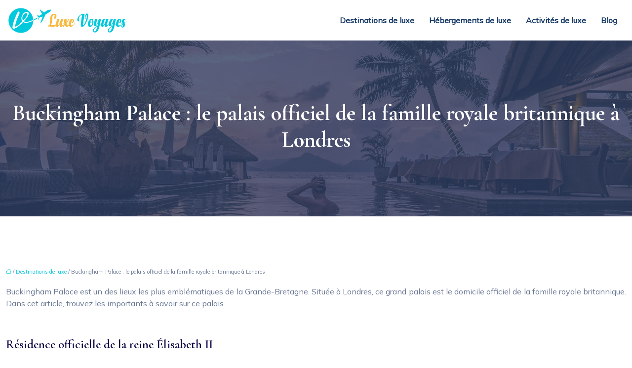

--- FILE ---
content_type: text/html; charset=UTF-8
request_url: https://www.luxevoyages.net/buckingham-palace-le-palais-officiel-de-la-famille-royale-britannique-a-londres/
body_size: 13483
content:
<!DOCTYPE html>
<html lang="fr-FR">
<head>
<meta charset="UTF-8" />
<meta name="viewport" content="width=device-width">
<link rel="shortcut icon" href="/wp-content/uploads/2022/05/luxe-voyages-fav-02.svg" />
<script type="application/ld+json">
{
    "@context": "https://schema.org",
    "@graph": [
        {
            "@type": "WebSite",
            "@id": "https://www.luxevoyages.net#website",
            "url": "https://www.luxevoyages.net",
            "name": "luxevoyages",
            "inLanguage": "fr-FR",
            "publisher": {
                "@id": "https://www.luxevoyages.net#organization"
            }
        },
        {
            "@type": "Organization",
            "@id": "https://www.luxevoyages.net#organization",
            "name": "luxevoyages",
            "url": "https://www.luxevoyages.net",
            "logo": {
                "@type": "ImageObject",
                "@id": "https://www.luxevoyages.net#logo",
                "url": "https://www.luxevoyages.net/wp-content/uploads/2022/05/luxe-voyages-logo-01.svg"
            }
        },
        {
            "@type": "Person",
            "@id": "https://www.luxevoyages.net/author/luxevoyages#person",
            "name": "admin",
            "jobTitle": "Rédaction Web",
            "url": "https://www.luxevoyages.net/author/luxevoyages",
            "worksFor": {
                "@id": "https://www.luxevoyages.net#organization"
            },
            "image": {
                "@type": "ImageObject",
                "url": ""
            }
        },
        {
            "@type": "WebPage",
            "@id": "https://www.luxevoyages.net/buckingham-palace-le-palais-officiel-de-la-famille-royale-britannique-a-londres/#webpage",
            "url": "https://www.luxevoyages.net/buckingham-palace-le-palais-officiel-de-la-famille-royale-britannique-a-londres/",
            "name": "Buckingham Palace, la résidence de la famille royale",
            "isPartOf": {
                "@id": "https://www.luxevoyages.net#website"
            },
            "breadcrumb": {
                "@id": "https://www.luxevoyages.net/buckingham-palace-le-palais-officiel-de-la-famille-royale-britannique-a-londres/#breadcrumb"
            },
            "inLanguage": "fr_FR"
        },
        {
            "@type": "Article",
            "@id": "https://www.luxevoyages.net/buckingham-palace-le-palais-officiel-de-la-famille-royale-britannique-a-londres/#article",
            "headline": "Buckingham Palace : le palais officiel de la famille royale britannique à Londres",
            "description": "Résidence officielle de la famille royale britannique, Buckingham Palace est un immense hôtel particulier au cœur de Londres. Voir les détails dans cet article.",
            "mainEntityOfPage": {
                "@id": "https://www.luxevoyages.net/buckingham-palace-le-palais-officiel-de-la-famille-royale-britannique-a-londres/#webpage"
            },
            "wordCount": 430,
            "isAccessibleForFree": true,
            "articleSection": [
                "Destinations de luxe"
            ],
            "datePublished": "2022-05-21T17:00:45+00:00",
            "author": {
                "@id": "https://www.luxevoyages.net/author/luxevoyages#person"
            },
            "publisher": {
                "@id": "https://www.luxevoyages.net#organization"
            },
            "inLanguage": "fr-FR"
        },
        {
            "@type": "BreadcrumbList",
            "@id": "https://www.luxevoyages.net/buckingham-palace-le-palais-officiel-de-la-famille-royale-britannique-a-londres/#breadcrumb",
            "itemListElement": [
                {
                    "@type": "ListItem",
                    "position": 1,
                    "name": "Accueil",
                    "item": "https://www.luxevoyages.net/"
                },
                {
                    "@type": "ListItem",
                    "position": 2,
                    "name": "Destinations de luxe",
                    "item": "https://www.luxevoyages.net/destinations-de-luxe/"
                },
                {
                    "@type": "ListItem",
                    "position": 3,
                    "name": "Buckingham Palace : le palais officiel de la famille royale britannique à Londres",
                    "item": "https://www.luxevoyages.net/buckingham-palace-le-palais-officiel-de-la-famille-royale-britannique-a-londres/"
                }
            ]
        }
    ]
}</script>
<meta name='robots' content='max-image-preview:large' />
<title>Buckingham Palace, la résidence de la famille royale</title><meta name="description" content="Résidence officielle de la famille royale britannique, Buckingham Palace est un immense hôtel particulier au cœur de Londres. Voir les détails dans cet article."><link rel="alternate" title="oEmbed (JSON)" type="application/json+oembed" href="https://www.luxevoyages.net/wp-json/oembed/1.0/embed?url=https%3A%2F%2Fwww.luxevoyages.net%2Fbuckingham-palace-le-palais-officiel-de-la-famille-royale-britannique-a-londres%2F" />
<link rel="alternate" title="oEmbed (XML)" type="text/xml+oembed" href="https://www.luxevoyages.net/wp-json/oembed/1.0/embed?url=https%3A%2F%2Fwww.luxevoyages.net%2Fbuckingham-palace-le-palais-officiel-de-la-famille-royale-britannique-a-londres%2F&#038;format=xml" />
<style id='wp-img-auto-sizes-contain-inline-css' type='text/css'>
img:is([sizes=auto i],[sizes^="auto," i]){contain-intrinsic-size:3000px 1500px}
/*# sourceURL=wp-img-auto-sizes-contain-inline-css */
</style>
<style id='wp-block-library-inline-css' type='text/css'>
:root{--wp-block-synced-color:#7a00df;--wp-block-synced-color--rgb:122,0,223;--wp-bound-block-color:var(--wp-block-synced-color);--wp-editor-canvas-background:#ddd;--wp-admin-theme-color:#007cba;--wp-admin-theme-color--rgb:0,124,186;--wp-admin-theme-color-darker-10:#006ba1;--wp-admin-theme-color-darker-10--rgb:0,107,160.5;--wp-admin-theme-color-darker-20:#005a87;--wp-admin-theme-color-darker-20--rgb:0,90,135;--wp-admin-border-width-focus:2px}@media (min-resolution:192dpi){:root{--wp-admin-border-width-focus:1.5px}}.wp-element-button{cursor:pointer}:root .has-very-light-gray-background-color{background-color:#eee}:root .has-very-dark-gray-background-color{background-color:#313131}:root .has-very-light-gray-color{color:#eee}:root .has-very-dark-gray-color{color:#313131}:root .has-vivid-green-cyan-to-vivid-cyan-blue-gradient-background{background:linear-gradient(135deg,#00d084,#0693e3)}:root .has-purple-crush-gradient-background{background:linear-gradient(135deg,#34e2e4,#4721fb 50%,#ab1dfe)}:root .has-hazy-dawn-gradient-background{background:linear-gradient(135deg,#faaca8,#dad0ec)}:root .has-subdued-olive-gradient-background{background:linear-gradient(135deg,#fafae1,#67a671)}:root .has-atomic-cream-gradient-background{background:linear-gradient(135deg,#fdd79a,#004a59)}:root .has-nightshade-gradient-background{background:linear-gradient(135deg,#330968,#31cdcf)}:root .has-midnight-gradient-background{background:linear-gradient(135deg,#020381,#2874fc)}:root{--wp--preset--font-size--normal:16px;--wp--preset--font-size--huge:42px}.has-regular-font-size{font-size:1em}.has-larger-font-size{font-size:2.625em}.has-normal-font-size{font-size:var(--wp--preset--font-size--normal)}.has-huge-font-size{font-size:var(--wp--preset--font-size--huge)}.has-text-align-center{text-align:center}.has-text-align-left{text-align:left}.has-text-align-right{text-align:right}.has-fit-text{white-space:nowrap!important}#end-resizable-editor-section{display:none}.aligncenter{clear:both}.items-justified-left{justify-content:flex-start}.items-justified-center{justify-content:center}.items-justified-right{justify-content:flex-end}.items-justified-space-between{justify-content:space-between}.screen-reader-text{border:0;clip-path:inset(50%);height:1px;margin:-1px;overflow:hidden;padding:0;position:absolute;width:1px;word-wrap:normal!important}.screen-reader-text:focus{background-color:#ddd;clip-path:none;color:#444;display:block;font-size:1em;height:auto;left:5px;line-height:normal;padding:15px 23px 14px;text-decoration:none;top:5px;width:auto;z-index:100000}html :where(.has-border-color){border-style:solid}html :where([style*=border-top-color]){border-top-style:solid}html :where([style*=border-right-color]){border-right-style:solid}html :where([style*=border-bottom-color]){border-bottom-style:solid}html :where([style*=border-left-color]){border-left-style:solid}html :where([style*=border-width]){border-style:solid}html :where([style*=border-top-width]){border-top-style:solid}html :where([style*=border-right-width]){border-right-style:solid}html :where([style*=border-bottom-width]){border-bottom-style:solid}html :where([style*=border-left-width]){border-left-style:solid}html :where(img[class*=wp-image-]){height:auto;max-width:100%}:where(figure){margin:0 0 1em}html :where(.is-position-sticky){--wp-admin--admin-bar--position-offset:var(--wp-admin--admin-bar--height,0px)}@media screen and (max-width:600px){html :where(.is-position-sticky){--wp-admin--admin-bar--position-offset:0px}}

/*# sourceURL=wp-block-library-inline-css */
</style><style id='global-styles-inline-css' type='text/css'>
:root{--wp--preset--aspect-ratio--square: 1;--wp--preset--aspect-ratio--4-3: 4/3;--wp--preset--aspect-ratio--3-4: 3/4;--wp--preset--aspect-ratio--3-2: 3/2;--wp--preset--aspect-ratio--2-3: 2/3;--wp--preset--aspect-ratio--16-9: 16/9;--wp--preset--aspect-ratio--9-16: 9/16;--wp--preset--color--black: #000000;--wp--preset--color--cyan-bluish-gray: #abb8c3;--wp--preset--color--white: #ffffff;--wp--preset--color--pale-pink: #f78da7;--wp--preset--color--vivid-red: #cf2e2e;--wp--preset--color--luminous-vivid-orange: #ff6900;--wp--preset--color--luminous-vivid-amber: #fcb900;--wp--preset--color--light-green-cyan: #7bdcb5;--wp--preset--color--vivid-green-cyan: #00d084;--wp--preset--color--pale-cyan-blue: #8ed1fc;--wp--preset--color--vivid-cyan-blue: #0693e3;--wp--preset--color--vivid-purple: #9b51e0;--wp--preset--color--base: #f9f9f9;--wp--preset--color--base-2: #ffffff;--wp--preset--color--contrast: #111111;--wp--preset--color--contrast-2: #636363;--wp--preset--color--contrast-3: #A4A4A4;--wp--preset--color--accent: #cfcabe;--wp--preset--color--accent-2: #c2a990;--wp--preset--color--accent-3: #d8613c;--wp--preset--color--accent-4: #b1c5a4;--wp--preset--color--accent-5: #b5bdbc;--wp--preset--gradient--vivid-cyan-blue-to-vivid-purple: linear-gradient(135deg,rgb(6,147,227) 0%,rgb(155,81,224) 100%);--wp--preset--gradient--light-green-cyan-to-vivid-green-cyan: linear-gradient(135deg,rgb(122,220,180) 0%,rgb(0,208,130) 100%);--wp--preset--gradient--luminous-vivid-amber-to-luminous-vivid-orange: linear-gradient(135deg,rgb(252,185,0) 0%,rgb(255,105,0) 100%);--wp--preset--gradient--luminous-vivid-orange-to-vivid-red: linear-gradient(135deg,rgb(255,105,0) 0%,rgb(207,46,46) 100%);--wp--preset--gradient--very-light-gray-to-cyan-bluish-gray: linear-gradient(135deg,rgb(238,238,238) 0%,rgb(169,184,195) 100%);--wp--preset--gradient--cool-to-warm-spectrum: linear-gradient(135deg,rgb(74,234,220) 0%,rgb(151,120,209) 20%,rgb(207,42,186) 40%,rgb(238,44,130) 60%,rgb(251,105,98) 80%,rgb(254,248,76) 100%);--wp--preset--gradient--blush-light-purple: linear-gradient(135deg,rgb(255,206,236) 0%,rgb(152,150,240) 100%);--wp--preset--gradient--blush-bordeaux: linear-gradient(135deg,rgb(254,205,165) 0%,rgb(254,45,45) 50%,rgb(107,0,62) 100%);--wp--preset--gradient--luminous-dusk: linear-gradient(135deg,rgb(255,203,112) 0%,rgb(199,81,192) 50%,rgb(65,88,208) 100%);--wp--preset--gradient--pale-ocean: linear-gradient(135deg,rgb(255,245,203) 0%,rgb(182,227,212) 50%,rgb(51,167,181) 100%);--wp--preset--gradient--electric-grass: linear-gradient(135deg,rgb(202,248,128) 0%,rgb(113,206,126) 100%);--wp--preset--gradient--midnight: linear-gradient(135deg,rgb(2,3,129) 0%,rgb(40,116,252) 100%);--wp--preset--gradient--gradient-1: linear-gradient(to bottom, #cfcabe 0%, #F9F9F9 100%);--wp--preset--gradient--gradient-2: linear-gradient(to bottom, #C2A990 0%, #F9F9F9 100%);--wp--preset--gradient--gradient-3: linear-gradient(to bottom, #D8613C 0%, #F9F9F9 100%);--wp--preset--gradient--gradient-4: linear-gradient(to bottom, #B1C5A4 0%, #F9F9F9 100%);--wp--preset--gradient--gradient-5: linear-gradient(to bottom, #B5BDBC 0%, #F9F9F9 100%);--wp--preset--gradient--gradient-6: linear-gradient(to bottom, #A4A4A4 0%, #F9F9F9 100%);--wp--preset--gradient--gradient-7: linear-gradient(to bottom, #cfcabe 50%, #F9F9F9 50%);--wp--preset--gradient--gradient-8: linear-gradient(to bottom, #C2A990 50%, #F9F9F9 50%);--wp--preset--gradient--gradient-9: linear-gradient(to bottom, #D8613C 50%, #F9F9F9 50%);--wp--preset--gradient--gradient-10: linear-gradient(to bottom, #B1C5A4 50%, #F9F9F9 50%);--wp--preset--gradient--gradient-11: linear-gradient(to bottom, #B5BDBC 50%, #F9F9F9 50%);--wp--preset--gradient--gradient-12: linear-gradient(to bottom, #A4A4A4 50%, #F9F9F9 50%);--wp--preset--font-size--small: 13px;--wp--preset--font-size--medium: 20px;--wp--preset--font-size--large: 36px;--wp--preset--font-size--x-large: 42px;--wp--preset--spacing--20: min(1.5rem, 2vw);--wp--preset--spacing--30: min(2.5rem, 3vw);--wp--preset--spacing--40: min(4rem, 5vw);--wp--preset--spacing--50: min(6.5rem, 8vw);--wp--preset--spacing--60: min(10.5rem, 13vw);--wp--preset--spacing--70: 3.38rem;--wp--preset--spacing--80: 5.06rem;--wp--preset--spacing--10: 1rem;--wp--preset--shadow--natural: 6px 6px 9px rgba(0, 0, 0, 0.2);--wp--preset--shadow--deep: 12px 12px 50px rgba(0, 0, 0, 0.4);--wp--preset--shadow--sharp: 6px 6px 0px rgba(0, 0, 0, 0.2);--wp--preset--shadow--outlined: 6px 6px 0px -3px rgb(255, 255, 255), 6px 6px rgb(0, 0, 0);--wp--preset--shadow--crisp: 6px 6px 0px rgb(0, 0, 0);}:root { --wp--style--global--content-size: 1320px;--wp--style--global--wide-size: 1920px; }:where(body) { margin: 0; }.wp-site-blocks { padding-top: var(--wp--style--root--padding-top); padding-bottom: var(--wp--style--root--padding-bottom); }.has-global-padding { padding-right: var(--wp--style--root--padding-right); padding-left: var(--wp--style--root--padding-left); }.has-global-padding > .alignfull { margin-right: calc(var(--wp--style--root--padding-right) * -1); margin-left: calc(var(--wp--style--root--padding-left) * -1); }.has-global-padding :where(:not(.alignfull.is-layout-flow) > .has-global-padding:not(.wp-block-block, .alignfull)) { padding-right: 0; padding-left: 0; }.has-global-padding :where(:not(.alignfull.is-layout-flow) > .has-global-padding:not(.wp-block-block, .alignfull)) > .alignfull { margin-left: 0; margin-right: 0; }.wp-site-blocks > .alignleft { float: left; margin-right: 2em; }.wp-site-blocks > .alignright { float: right; margin-left: 2em; }.wp-site-blocks > .aligncenter { justify-content: center; margin-left: auto; margin-right: auto; }:where(.wp-site-blocks) > * { margin-block-start: 1.2rem; margin-block-end: 0; }:where(.wp-site-blocks) > :first-child { margin-block-start: 0; }:where(.wp-site-blocks) > :last-child { margin-block-end: 0; }:root { --wp--style--block-gap: 1.2rem; }:root :where(.is-layout-flow) > :first-child{margin-block-start: 0;}:root :where(.is-layout-flow) > :last-child{margin-block-end: 0;}:root :where(.is-layout-flow) > *{margin-block-start: 1.2rem;margin-block-end: 0;}:root :where(.is-layout-constrained) > :first-child{margin-block-start: 0;}:root :where(.is-layout-constrained) > :last-child{margin-block-end: 0;}:root :where(.is-layout-constrained) > *{margin-block-start: 1.2rem;margin-block-end: 0;}:root :where(.is-layout-flex){gap: 1.2rem;}:root :where(.is-layout-grid){gap: 1.2rem;}.is-layout-flow > .alignleft{float: left;margin-inline-start: 0;margin-inline-end: 2em;}.is-layout-flow > .alignright{float: right;margin-inline-start: 2em;margin-inline-end: 0;}.is-layout-flow > .aligncenter{margin-left: auto !important;margin-right: auto !important;}.is-layout-constrained > .alignleft{float: left;margin-inline-start: 0;margin-inline-end: 2em;}.is-layout-constrained > .alignright{float: right;margin-inline-start: 2em;margin-inline-end: 0;}.is-layout-constrained > .aligncenter{margin-left: auto !important;margin-right: auto !important;}.is-layout-constrained > :where(:not(.alignleft):not(.alignright):not(.alignfull)){max-width: var(--wp--style--global--content-size);margin-left: auto !important;margin-right: auto !important;}.is-layout-constrained > .alignwide{max-width: var(--wp--style--global--wide-size);}body .is-layout-flex{display: flex;}.is-layout-flex{flex-wrap: wrap;align-items: center;}.is-layout-flex > :is(*, div){margin: 0;}body .is-layout-grid{display: grid;}.is-layout-grid > :is(*, div){margin: 0;}body{--wp--style--root--padding-top: 0px;--wp--style--root--padding-right: var(--wp--preset--spacing--50);--wp--style--root--padding-bottom: 0px;--wp--style--root--padding-left: var(--wp--preset--spacing--50);}a:where(:not(.wp-element-button)){text-decoration: underline;}:root :where(a:where(:not(.wp-element-button)):hover){text-decoration: none;}:root :where(.wp-element-button, .wp-block-button__link){background-color: var(--wp--preset--color--contrast);border-radius: .33rem;border-color: var(--wp--preset--color--contrast);border-width: 0;color: var(--wp--preset--color--base);font-family: inherit;font-size: var(--wp--preset--font-size--small);font-style: normal;font-weight: 500;letter-spacing: inherit;line-height: inherit;padding-top: 0.6rem;padding-right: 1rem;padding-bottom: 0.6rem;padding-left: 1rem;text-decoration: none;text-transform: inherit;}:root :where(.wp-element-button:hover, .wp-block-button__link:hover){background-color: var(--wp--preset--color--contrast-2);border-color: var(--wp--preset--color--contrast-2);color: var(--wp--preset--color--base);}:root :where(.wp-element-button:focus, .wp-block-button__link:focus){background-color: var(--wp--preset--color--contrast-2);border-color: var(--wp--preset--color--contrast-2);color: var(--wp--preset--color--base);outline-color: var(--wp--preset--color--contrast);outline-offset: 2px;outline-style: dotted;outline-width: 1px;}:root :where(.wp-element-button:active, .wp-block-button__link:active){background-color: var(--wp--preset--color--contrast);color: var(--wp--preset--color--base);}:root :where(.wp-element-caption, .wp-block-audio figcaption, .wp-block-embed figcaption, .wp-block-gallery figcaption, .wp-block-image figcaption, .wp-block-table figcaption, .wp-block-video figcaption){color: var(--wp--preset--color--contrast-2);font-family: var(--wp--preset--font-family--body);font-size: 0.8rem;}.has-black-color{color: var(--wp--preset--color--black) !important;}.has-cyan-bluish-gray-color{color: var(--wp--preset--color--cyan-bluish-gray) !important;}.has-white-color{color: var(--wp--preset--color--white) !important;}.has-pale-pink-color{color: var(--wp--preset--color--pale-pink) !important;}.has-vivid-red-color{color: var(--wp--preset--color--vivid-red) !important;}.has-luminous-vivid-orange-color{color: var(--wp--preset--color--luminous-vivid-orange) !important;}.has-luminous-vivid-amber-color{color: var(--wp--preset--color--luminous-vivid-amber) !important;}.has-light-green-cyan-color{color: var(--wp--preset--color--light-green-cyan) !important;}.has-vivid-green-cyan-color{color: var(--wp--preset--color--vivid-green-cyan) !important;}.has-pale-cyan-blue-color{color: var(--wp--preset--color--pale-cyan-blue) !important;}.has-vivid-cyan-blue-color{color: var(--wp--preset--color--vivid-cyan-blue) !important;}.has-vivid-purple-color{color: var(--wp--preset--color--vivid-purple) !important;}.has-base-color{color: var(--wp--preset--color--base) !important;}.has-base-2-color{color: var(--wp--preset--color--base-2) !important;}.has-contrast-color{color: var(--wp--preset--color--contrast) !important;}.has-contrast-2-color{color: var(--wp--preset--color--contrast-2) !important;}.has-contrast-3-color{color: var(--wp--preset--color--contrast-3) !important;}.has-accent-color{color: var(--wp--preset--color--accent) !important;}.has-accent-2-color{color: var(--wp--preset--color--accent-2) !important;}.has-accent-3-color{color: var(--wp--preset--color--accent-3) !important;}.has-accent-4-color{color: var(--wp--preset--color--accent-4) !important;}.has-accent-5-color{color: var(--wp--preset--color--accent-5) !important;}.has-black-background-color{background-color: var(--wp--preset--color--black) !important;}.has-cyan-bluish-gray-background-color{background-color: var(--wp--preset--color--cyan-bluish-gray) !important;}.has-white-background-color{background-color: var(--wp--preset--color--white) !important;}.has-pale-pink-background-color{background-color: var(--wp--preset--color--pale-pink) !important;}.has-vivid-red-background-color{background-color: var(--wp--preset--color--vivid-red) !important;}.has-luminous-vivid-orange-background-color{background-color: var(--wp--preset--color--luminous-vivid-orange) !important;}.has-luminous-vivid-amber-background-color{background-color: var(--wp--preset--color--luminous-vivid-amber) !important;}.has-light-green-cyan-background-color{background-color: var(--wp--preset--color--light-green-cyan) !important;}.has-vivid-green-cyan-background-color{background-color: var(--wp--preset--color--vivid-green-cyan) !important;}.has-pale-cyan-blue-background-color{background-color: var(--wp--preset--color--pale-cyan-blue) !important;}.has-vivid-cyan-blue-background-color{background-color: var(--wp--preset--color--vivid-cyan-blue) !important;}.has-vivid-purple-background-color{background-color: var(--wp--preset--color--vivid-purple) !important;}.has-base-background-color{background-color: var(--wp--preset--color--base) !important;}.has-base-2-background-color{background-color: var(--wp--preset--color--base-2) !important;}.has-contrast-background-color{background-color: var(--wp--preset--color--contrast) !important;}.has-contrast-2-background-color{background-color: var(--wp--preset--color--contrast-2) !important;}.has-contrast-3-background-color{background-color: var(--wp--preset--color--contrast-3) !important;}.has-accent-background-color{background-color: var(--wp--preset--color--accent) !important;}.has-accent-2-background-color{background-color: var(--wp--preset--color--accent-2) !important;}.has-accent-3-background-color{background-color: var(--wp--preset--color--accent-3) !important;}.has-accent-4-background-color{background-color: var(--wp--preset--color--accent-4) !important;}.has-accent-5-background-color{background-color: var(--wp--preset--color--accent-5) !important;}.has-black-border-color{border-color: var(--wp--preset--color--black) !important;}.has-cyan-bluish-gray-border-color{border-color: var(--wp--preset--color--cyan-bluish-gray) !important;}.has-white-border-color{border-color: var(--wp--preset--color--white) !important;}.has-pale-pink-border-color{border-color: var(--wp--preset--color--pale-pink) !important;}.has-vivid-red-border-color{border-color: var(--wp--preset--color--vivid-red) !important;}.has-luminous-vivid-orange-border-color{border-color: var(--wp--preset--color--luminous-vivid-orange) !important;}.has-luminous-vivid-amber-border-color{border-color: var(--wp--preset--color--luminous-vivid-amber) !important;}.has-light-green-cyan-border-color{border-color: var(--wp--preset--color--light-green-cyan) !important;}.has-vivid-green-cyan-border-color{border-color: var(--wp--preset--color--vivid-green-cyan) !important;}.has-pale-cyan-blue-border-color{border-color: var(--wp--preset--color--pale-cyan-blue) !important;}.has-vivid-cyan-blue-border-color{border-color: var(--wp--preset--color--vivid-cyan-blue) !important;}.has-vivid-purple-border-color{border-color: var(--wp--preset--color--vivid-purple) !important;}.has-base-border-color{border-color: var(--wp--preset--color--base) !important;}.has-base-2-border-color{border-color: var(--wp--preset--color--base-2) !important;}.has-contrast-border-color{border-color: var(--wp--preset--color--contrast) !important;}.has-contrast-2-border-color{border-color: var(--wp--preset--color--contrast-2) !important;}.has-contrast-3-border-color{border-color: var(--wp--preset--color--contrast-3) !important;}.has-accent-border-color{border-color: var(--wp--preset--color--accent) !important;}.has-accent-2-border-color{border-color: var(--wp--preset--color--accent-2) !important;}.has-accent-3-border-color{border-color: var(--wp--preset--color--accent-3) !important;}.has-accent-4-border-color{border-color: var(--wp--preset--color--accent-4) !important;}.has-accent-5-border-color{border-color: var(--wp--preset--color--accent-5) !important;}.has-vivid-cyan-blue-to-vivid-purple-gradient-background{background: var(--wp--preset--gradient--vivid-cyan-blue-to-vivid-purple) !important;}.has-light-green-cyan-to-vivid-green-cyan-gradient-background{background: var(--wp--preset--gradient--light-green-cyan-to-vivid-green-cyan) !important;}.has-luminous-vivid-amber-to-luminous-vivid-orange-gradient-background{background: var(--wp--preset--gradient--luminous-vivid-amber-to-luminous-vivid-orange) !important;}.has-luminous-vivid-orange-to-vivid-red-gradient-background{background: var(--wp--preset--gradient--luminous-vivid-orange-to-vivid-red) !important;}.has-very-light-gray-to-cyan-bluish-gray-gradient-background{background: var(--wp--preset--gradient--very-light-gray-to-cyan-bluish-gray) !important;}.has-cool-to-warm-spectrum-gradient-background{background: var(--wp--preset--gradient--cool-to-warm-spectrum) !important;}.has-blush-light-purple-gradient-background{background: var(--wp--preset--gradient--blush-light-purple) !important;}.has-blush-bordeaux-gradient-background{background: var(--wp--preset--gradient--blush-bordeaux) !important;}.has-luminous-dusk-gradient-background{background: var(--wp--preset--gradient--luminous-dusk) !important;}.has-pale-ocean-gradient-background{background: var(--wp--preset--gradient--pale-ocean) !important;}.has-electric-grass-gradient-background{background: var(--wp--preset--gradient--electric-grass) !important;}.has-midnight-gradient-background{background: var(--wp--preset--gradient--midnight) !important;}.has-gradient-1-gradient-background{background: var(--wp--preset--gradient--gradient-1) !important;}.has-gradient-2-gradient-background{background: var(--wp--preset--gradient--gradient-2) !important;}.has-gradient-3-gradient-background{background: var(--wp--preset--gradient--gradient-3) !important;}.has-gradient-4-gradient-background{background: var(--wp--preset--gradient--gradient-4) !important;}.has-gradient-5-gradient-background{background: var(--wp--preset--gradient--gradient-5) !important;}.has-gradient-6-gradient-background{background: var(--wp--preset--gradient--gradient-6) !important;}.has-gradient-7-gradient-background{background: var(--wp--preset--gradient--gradient-7) !important;}.has-gradient-8-gradient-background{background: var(--wp--preset--gradient--gradient-8) !important;}.has-gradient-9-gradient-background{background: var(--wp--preset--gradient--gradient-9) !important;}.has-gradient-10-gradient-background{background: var(--wp--preset--gradient--gradient-10) !important;}.has-gradient-11-gradient-background{background: var(--wp--preset--gradient--gradient-11) !important;}.has-gradient-12-gradient-background{background: var(--wp--preset--gradient--gradient-12) !important;}.has-small-font-size{font-size: var(--wp--preset--font-size--small) !important;}.has-medium-font-size{font-size: var(--wp--preset--font-size--medium) !important;}.has-large-font-size{font-size: var(--wp--preset--font-size--large) !important;}.has-x-large-font-size{font-size: var(--wp--preset--font-size--x-large) !important;}
/*# sourceURL=global-styles-inline-css */
</style>

<link rel='stylesheet' id='default-css' href='https://www.luxevoyages.net/wp-content/themes/factory-templates-4/style.css?ver=5357a67587cd39679ea3c2545fb63d17' type='text/css' media='all' />
<link rel='stylesheet' id='bootstrap5-css' href='https://www.luxevoyages.net/wp-content/themes/factory-templates-4/css/bootstrap.min.css?ver=5357a67587cd39679ea3c2545fb63d17' type='text/css' media='all' />
<link rel='stylesheet' id='bootstrap-icon-css' href='https://www.luxevoyages.net/wp-content/themes/factory-templates-4/css/bootstrap-icons.css?ver=5357a67587cd39679ea3c2545fb63d17' type='text/css' media='all' />
<link rel='stylesheet' id='global-css' href='https://www.luxevoyages.net/wp-content/themes/factory-templates-4/css/global.css?ver=5357a67587cd39679ea3c2545fb63d17' type='text/css' media='all' />
<link rel='stylesheet' id='light-theme-css' href='https://www.luxevoyages.net/wp-content/themes/factory-templates-4/css/light.css?ver=5357a67587cd39679ea3c2545fb63d17' type='text/css' media='all' />
<script type="text/javascript" src="https://code.jquery.com/jquery-3.2.1.min.js?ver=5357a67587cd39679ea3c2545fb63d17" id="jquery3.2.1-js"></script>
<script type="text/javascript" src="https://www.luxevoyages.net/wp-content/themes/factory-templates-4/js/fn.js?ver=5357a67587cd39679ea3c2545fb63d17" id="default_script-js"></script>
<link rel="https://api.w.org/" href="https://www.luxevoyages.net/wp-json/" /><link rel="alternate" title="JSON" type="application/json" href="https://www.luxevoyages.net/wp-json/wp/v2/posts/284" /><link rel="EditURI" type="application/rsd+xml" title="RSD" href="https://www.luxevoyages.net/xmlrpc.php?rsd" />
<link rel="canonical" href="https://www.luxevoyages.net/buckingham-palace-le-palais-officiel-de-la-famille-royale-britannique-a-londres/" />
<link rel='shortlink' href='https://www.luxevoyages.net/?p=284' />
 
<meta name="google-site-verification" content="ojLq6Ofhz-x6ASgiZ6BveAPsDRF0d2jOP2UQz-uUdlY" />
<meta name="google-site-verification" content="zEsgt9oxuMtp_PaDpXPSToa9pTkYt93wbkkuUml0NX4" />
<meta name="google-site-verification" content="q1atEoe-SWKix7vEWbse3kZCkqUqTAiN8fhKcpsQrxw" />
<meta name="google-site-verification" content="-KKy3SlvomkkpfZ0ylvmG7ZpR2kBi3c0UBw415IIFVo" />
<link href="https://fonts.googleapis.com/css2?family=Cormorant+Garamond:wght@600;700&family=Mulish&display=swap" rel="stylesheet"> 
<style type="text/css">
.default_color_background,.menu-bars{background-color : #01c9dd }.default_color_text,a,h1 span,h2 span,h3 span,h4 span,h5 span,h6 span{color :#01c9dd }.navigation li a,.navigation li.disabled,.navigation li.active a,.owl-dots .owl-dot.active span,.owl-dots .owl-dot:hover span{background-color: #01c9dd;}
.block-spc{border-color:#01c9dd}
.page-content a{color : #01c9dd }.page-content a:hover{color : #f8b940 }.home .body-content a{color : #01c9dd }.home .body-content a:hover{color : #f8b940 }.col-menu,.main-navigation{background-color:#ffffff;}.main-navigation {padding:0px ;}.main-navigation.scrolled{padding:0px ;}.main-navigation nav li{padding:20px 15px;}.main-navigation .logo-main{height: auto;}.main-navigation  .logo-sticky{height: auto;}@media(min-width:990px){nav li a{padding:0px!important}}.main-navigation .sub-menu{background-color: #ffffff;}nav li a{font-size:16px;}nav li a{line-height:26px;}nav li a{color:#163967!important;}nav li:hover > a,.current-menu-item > a{color:#01c9dd!important;}.main-navigation .sub-menu{padding:0px}.main-navigation ul ul li{padding:10px}.archive #mask{background-color: rgb(48,65,104,0.8)}.archive h1{color:#ffffff!important;}.archive h1{text-align:center!important;} .archive h1{font-size:45px}  .archive h2,.cat-description h2{font-size:25px} .archive h2 a,.cat-description h2{color:#070143!important;}.archive .readmore{background-color:#01c9dd;}.archive .readmore{color:#ffffff;}.archive .readmore:hover{background-color:#f8b940;}.archive .readmore:hover{color:#ffffff;}.archive .readmore{padding:8px 20px;}.archive .readmore{border-width: 0px}.single h1{color:#ffffff!important;}.single .the-post h2{color:#070143!important;}.single .the-post h3{color:#070143!important;}.single .the-post h4{color:#070143!important;}.single .the-post h5{color:#070143!important;}.single .the-post h6{color:#070143!important;} .single .post-content a{color:#01c9dd} .single .post-content a:hover{color:#f8b940}.single h1{text-align:center!important;}.single h1{font-size: 45px}.single h2{font-size: 25px}.single h3{font-size: 21px}.single h4{font-size: 18px}.single h5{font-size: 16px}.single h6{font-size: 15px}footer{background-position:top }  footer a{color: #01c9dd}#back_to_top{background-color:#01c9dd;}#back_to_top i, #back_to_top svg{color:#ffffff;} footer{padding:100px 0 0px} #back_to_top {padding:3px 5px 6px;}.copyright{background-color:#213254} </style>
<style>:root {
    --color-primary: #01c9dd;
    --color-primary-light: #01ffff;
    --color-primary-dark: #008c9a;
    --color-primary-hover: #00b4c6;
    --color-primary-muted: #01ffff;
            --color-background: #fff;
    --color-text: #000000;
} </style>
<style id="custom-st" type="text/css">
body{font-family:Mulish,sans-serif;font-size:16px;font-weight:400;line-height:24px;color:#687693;}h1,h2,h3,h4,h5,h6,footer .footer-widget{font-family:Cormorant Garamond;}h1,.like-title,nav li a{font-weight:700;}h2,h3,h4,h5,h6{font-weight:600;}.add-shadow{box-shadow:0 5px 15px 0 rgb(62 65 159 / 10%);}.add-index{position:relative;z-index:1;}.b5-col:not(:hover) .b5-col-bann > span,.b5-col:not(:hover) .b5-col-bann > div{opacity:0!important;}.b7-col,.b7-col *,.b5-col *{transition:.4s;}.line{transform:scale(0,1);transform-origin:right center;transition:transform .5s ease;}.b7-col:hover{background-color:#fff!important;}.b7-col:hover .line{transform:scale(1,1);transform-origin:left center;}.main-navigation .menu-item-has-children:after{top:15px!important;color:#e5942b;}footer{color:#fff;}footer .footer-widget{font-size:24px!important;line-height:34px !important;border-bottom:none!important;}footer .copyright{padding:30px 50px;margin-top:60px;}.bi-chevron-right::before {font-weight:bold !important;font-size:12px;}.widget_sidebar .sidebar-widget{color:#222;line-height:30px;padding-bottom:10px;}.widget_sidebar{margin-bottom:40px;}.to-top{z-index:1!important;}@media (max-width:996px){.main-navigation nav li{padding:0px;}h1{font-size:35px!important;}.home h2{font-size:26px!important;}.b1{min-height:100%!important;}footer .col-md-12{padding:0 30px!important;}#logo img{width:70%!important;height:70%!important;}}:root{--color-white:#ffffff;--color-blue-dark:#163967;--color-orange-accent:#e5942b;--color-text-standard:#444;--color-text-subtle:#3d3d3d;--color-text-muted:#4a4a4a;--color-border-subtle:rgba(22,57,103,0.08);--color-bg-light:#fcfcfc;--font-family-title:"Cormorant Garamond",serif;--font-family-body:sans-serif;--font-size-base:1em;--padding-block-v:40px;--padding-block-h:50px;--margin-block:40px auto;--shadow-standard:0 10px 30px rgba(0,0,0,0.12);--transition-standard:all 0.4s cubic-bezier(0.25,0.46,0.45,0.94);}.key-takeaways{position:relative;background-color:var(--color-white);padding:30px 40px 30px 60px;box-shadow:var(--shadow-standard);margin:var(--margin-block);overflow:hidden;line-height:1.7;transition:var(--transition-standard);border:1px solid var(--color-border-subtle);}.key-takeaways p,.summary-block p,.summary-block h2{font-family:var(--font-family-title);color:var(--color-blue-dark);font-size:30px;font-weight:800;margin-top:0;margin-bottom:35px;border-left-color:var(--color-blue-dark);border-left-width:10px;border-left-style:solid;padding-left:25px;position:relative;letter-spacing:0.05em;line-height:1.2;}.key-takeaways li{position:relative;color:var(--color-text-standard);font-size:18px;line-height:1.8;margin-bottom:22px;padding:8px 15px 8px 60px;cursor:pointer;border-radius:10px;overflow:hidden;z-index:1;transition:color 0.3s ease;}.key-takeaways li::before{content:'';position:absolute;top:0;left:0;width:0;height:100%;background:linear-gradient(to right,rgba(22,57,103,0.08),rgba(22,57,103,0.02));border-radius:10px;z-index:-1;transition:width 0.5s cubic-bezier(0.68,-0.55,0.265,1.55);}.key-takeaways li::after{content:'';position:absolute;left:15px;top:50%;transform:translateY(-50%) scale(1);width:10px;height:25px;background-color:var(--color-orange-accent);border-radius:3px;box-shadow:0 2px 5px rgba(0,0,0,0.2);transition:all 0.4s ease-out;z-index:2;}.key-takeaways li:hover{color:var(--color-blue-dark);}.key-takeaways li:hover::before{width:100%;}.key-takeaways li:hover::after{left:30px;transform:translateY(-50%) scale(1.1) rotate(5deg);background-color:var(--color-blue-dark);box-shadow:0 4px 10px rgba(22,57,103,0.4);}blockquote{position:relative;background-color:var(--color-white);padding:40px 50px 40px 80px;box-shadow:var(--shadow-standard);margin:var(--margin-block);line-height:1.7;transition:all var(--transition-standard);border:1px solid var(--color-border-subtle);overflow:hidden;}blockquote::before{content:'“';position:absolute;left:20px;top:10px;font-size:8em;color:var(--color-orange-accent);opacity:0.2;line-height:1;z-index:0;pointer-events:none;transform:rotate(-10deg);transition:opacity 0.3s ease-out,transform 0.3s ease-out;}blockquote:hover::before{opacity:0.3;transform:rotate(-5deg);}.citation-content{color:var(--color-blue-dark);font-size:20px;font-weight:500;margin-top:0;margin-bottom:25px;line-height:1.6;position:relative;z-index:1;}blockquote p cite{color:var(--color-text-muted);font-size:0.95em;font-style:normal;margin-top:15px;position:relative;padding-right:20px;}blockquote p cite::after{content:'';position:absolute;right:-15px;top:50%;transform:translateY(-50%);width:15px;height:3px;background-color:#e3b576;border-radius:2px;transition:width 0.3s ease-out,background-color 0.3s ease-out;}blockquote p cite:hover::after{width:30px;background-color:var(--color-orange-accent);}blockquote p cite a{color:var(--color-blue-dark);text-decoration:none;font-weight:600;transition:color 0.3s ease,text-decoration 0.3s ease;}blockquote p cite a:hover{color:var(--color-orange-accent);text-decoration:underline;}.case-study-block{position:relative;background-color:var(--color-bg-light);padding:40px 60px;box-shadow:var(--shadow-standard);margin:var(--margin-block);line-height:1.7;transition:all var(--transition-standard);border:1px solid var(--color-border-subtle);overflow:hidden;text-align:left;}.case-study-block::after{content:'';position:absolute;bottom:0;left:0;width:0;height:4px;background-color:var(--color-orange-accent);transition:width 0.8s cubic-bezier(0.25,0.46,0.45,0.94);z-index:10;}.case-study-block:hover::after{width:100%;}.case-study-block-title{font-family:var(--font-family-title);color:var(--color-blue-dark);font-size:30px;font-weight:800;margin-top:0;margin-bottom:35px;position:relative;z-index:1;line-height:1.2;letter-spacing:0.05em;border-left-color:var(--color-blue-dark);border-left-width:10px;border-left-style:solid;padding-left:25px;text-shadow:0 0 0px rgba(22,57,103,0);transition:text-shadow 0.6s ease-out,color 0.6s ease-out;}.case-study-block p:not(.case-study-block-title){color:var(--color-text-standard);font-size:1.18em;line-height:1.8;margin-bottom:1.5em;position:relative;z-index:1;padding-left:0;text-shadow:0 0 0px rgba(0,0,0,0);transition:text-shadow 0.4s ease-out,color 0.4s ease;}.case-study-block:hover p:not(.case-study-block-title){color:var(--color-blue-dark);text-shadow:0 0 5px rgba(22,57,103,0.3),0 0 10px rgba(22,57,103,0.1);}.block-spc{position:relative;background-color:var(--color-bg-light);padding:50px 60px;box-shadow:0 12px 40px rgba(0,0,0,0.1);margin:50px auto;line-height:1.8;transition:all 0.7s cubic-bezier(0.25,0.46,0.45,0.94);overflow:hidden;text-align:left;color:var(--color-text-subtle);border-left:none!important;}.block-spc:hover{box-shadow:0 20px 60px rgba(0,0,0,0.18);transform:translateY(-8px) scale(1.008);border-color:rgba(22,57,103,0.2);}.block-spc::before{content:'';position:absolute;top:0;left:50%;transform:translateX(-50%) scaleX(0);width:60%;height:2px;background-color:var(--color-orange-accent);transition:transform 0.6s cubic-bezier(0.25,0.46,0.45,0.94);box-shadow:0 0 0px rgba(229,148,43,0);}.block-spc:hover::before{transform:translateX(-50%) scaleX(1);box-shadow:0 0 10px rgba(229,148,43,0.6),0 0 20px rgba(229,148,43,0.4);}.block-spc > p{margin-bottom:1.5em;font-weight:400;transition:color 0.3s ease;}.block-spc:hover > p{color:var(--color-blue-dark);}.block-spc a{display:inline-flex;align-items:center;color:var(--color-blue-dark);text-decoration:none;font-size:1.1em;position:relative;transition:all 0.5s ease-out;padding-bottom:8px;}.block-spc a::before{content:'';position:absolute;left:0;bottom:0;width:0%;height:2px;background-color:var(--color-orange-accent);transition:width 0.5s cubic-bezier(0.25,0.46,0.45,0.94);box-shadow:0 0 0px rgba(229,148,43,0);}.block-spc:hover a::before{width:100%;box-shadow:0 0 8px rgba(229,148,43,0.6);}.block-spc:hover a{color:var(--color-orange-accent);}.block-spc:hover a::after{opacity:1;transform:translateX(5px);background-color:var(--color-orange-accent);}.block-spc:hover a::after::before{opacity:1;border-color:var(--color-orange-accent);}.actionable-list{position:relative;background-color:var(--color-white);padding:50px 60px;border-radius:6px;box-shadow:0 10px 30px rgba(0,0,0,0.1);margin:50px auto;line-height:1.7;transition:all 0.5s ease-out;border:1px solid var(--color-border-subtle);overflow:hidden;text-align:left;color:var(--color-text-subtle);counter-reset:list-step;}.actionable-list ol{padding-left:0!important;}.actionable-list::before{content:'';position:absolute;top:0;left:50%;transform:translateX(-50%) scaleX(0);width:80%;height:3px;background-color:var(--color-orange-accent);box-shadow:0 0 0px rgba(229,148,43,0);border-radius:1px;transition:all 0.7s ease-out;pointer-events:none;z-index:5;}.actionable-list:hover::before{transform:translateX(-50%) scaleX(1);box-shadow:0 0 12px rgba(229,148,43,0.6),0 0 25px rgba(229,148,43,0.4);}.actionable-list h3{color:var(--color-blue-dark)!important;font-size:30px;font-weight:700;margin-top:0;margin-bottom:35px;position:relative;text-align:left;line-height:1.2;letter-spacing:0.02em;padding-left:10px;border-left:8px solid var(--color-blue-dark);transition:border-left-color 0.3s ease-out;}.actionable-list li{position:relative;color:var(--color-text-subtle);font-size:1.05em;line-height:1.6;margin-bottom:18px;padding-left:55px;transition:all 0.4s ease-out;cursor:pointer;list-style:none;}.actionable-list li::before{counter-increment:list-step;content:counter(list-step);position:absolute;left:0;top:50%;transform:translateY(-50%) scale(1);width:30px;height:30px;border-radius:4px;background-color:var(--color-blue-dark);color:var(--color-white);display:flex;justify-content:center;align-items:center;font-weight:700;font-size:0.9em;box-shadow:0 0 5px rgba(22,57,103,0.2);opacity:1;transition:all 0.4s ease-out;z-index:2;}.actionable-list li:hover{color:var(--color-blue-dark);font-weight:500;transform:translateX(5px);}.actionable-list li:hover::before{transform:translateY(-50%) scale(1.1);background-color:var(--color-orange-accent);box-shadow:0 0 10px rgba(229,148,43,0.6),0 0 20px rgba(229,148,43,0.4);}.faq-block{position:relative;background-color:rgba(252,252,252,0.9);backdrop-filter:blur(8px);-webkit-backdrop-filter:blur(8px);border:1px solid rgba(22,57,103,0.15);border-radius:6px;box-shadow:0 10px 30px rgba(0,0,0,0.08);overflow:hidden;margin:50px auto;line-height:1.7;text-align:left;color:var(--color-text-standard);padding:40px 50px 30px 50px;transition:all 0.4s ease-out;}.faq-block:hover{box-shadow:0 15px 45px rgba(0,0,0,0.12);border-color:rgba(22,57,103,0.25);}.faq-block h2{display:flex;align-items:center;gap:15px;font-weight:700;font-size:35px;color:var(--color-blue-dark)!important;margin-bottom:40px;padding-bottom:5px;position:relative;line-height:1.2;letter-spacing:0.03em;border-left-color:var(--color-blue-dark);border-left-width:10px;border-left-style:solid;padding-left:25px;}.faq-block .question{position:relative;padding:15px 0 15px 35px;color:var(--color-blue-dark);font-weight:600;font-size:1.1em;cursor:pointer;z-index:2;transition:all 0.4s ease;margin-bottom:0;}.faq-block .question strong{display:none;}.faq-block .question::before{content:'';position:absolute;left:0;top:50%;transform:translateY(-50%) scaleY(0.6);width:3px;height:80%;background-color:var(--color-orange-accent);opacity:0.5;transition:all 0.4s cubic-bezier(0.4,0,0.2,1);box-shadow:0 0 0px rgba(229,148,43,0);}.faq-block .question::after{content:'+';position:absolute;right:0;top:50%;transform:translateY(-50%) rotate(0deg);width:25px;height:25px;display:flex;justify-content:center;align-items:center;font-size:1.2em;font-weight:300;color:var(--color-orange-accent);transition:all 0.3s ease-out;border:1px solid var(--color-orange-accent);border-radius:4px;}.faq-block .answer{padding-left:35px;color:var(--color-text-muted);line-height:1.6;font-size:0.95em;max-height:0;overflow:hidden;opacity:0;filter:blur(5px);margin-top:-10px;transition:all 0.7s cubic-bezier(0.4,0,0.2,1);}.faq-block:hover .question{color:var(--color-text-subtle);transform:translateX(0);}.faq-block:hover .question::before{opacity:0.3;transform:translateY(-50%) scaleY(0.6);}.faq-block:hover .question::after{color:var(--color-text-subtle);border-color:var(--color-text-subtle);}.faq-block .question:hover{color:var(--color-orange-accent);text-shadow:0 0 5px rgba(229,148,43,0.4);transform:translateX(5px);}.faq-block .question:hover::before{opacity:1;transform:translateY(-50%) scaleY(1.2);box-shadow:0 0 8px rgba(229,148,43,0.6);}.faq-block .question:hover::after{content:'-';transform:translateY(-50%) rotate(0deg);color:var(--color-blue-dark);border-color:var(--color-blue-dark);}.faq-block .question:hover + .answer{max-height:500px;opacity:1;filter:blur(0);margin-top:0;padding-top:5px;padding-bottom:25px;}.table-data{width:100%;border-collapse:collapse;margin:var(--margin-block);text-align:left;border-spacing:0;}.table-data td{padding:15px 20px;border-bottom:1px solid rgba(22,57,103,0.15);}.table-data th{padding:15px 20px;color:var(--color-blue-dark);font-weight:600;font-size:0.9em;text-transform:uppercase;letter-spacing:0.05em;}.table-data td{color:var(--color-text-standard);}.table-data tbody tr:last-child td{border-bottom:none;}.table-data tbody tr:hover{background-color:rgba(22,57,103,0.04);}.tldr-hybrid{position:relative;background-color:var(--color-white);margin:50px auto;border:1px solid var(--color-border-subtle);border-radius:6px;box-shadow:0 10px 30px rgba(0,0,0,0.08);padding:40px 40px 40px 65px;overflow:hidden;transition:all 0.5s cubic-bezier(0.25,0.46,0.45,0.94);}.tldr-hybrid::before{content:'';position:absolute;left:25px;top:40px;width:4px;height:calc(100% - 80px);background-color:rgba(229,148,43,0.4);border-radius:2px;transition:all 0.4s ease-out;}.tldr-hybrid:hover::before{background-color:var(--color-orange-accent);width:6px;box-shadow:0 0 10px rgba(229,148,43,0.6);}.tldr-paragraph{position:relative;background-color:var(--color-bg-light);margin:50px auto;border:1px solid var(--color-border-subtle);border-radius:6px;box-shadow:0 10px 30px rgba(0,0,0,0.08);padding:40px 50px;overflow:hidden;transition:all 0.5s cubic-bezier(0.25,0.46,0.45,0.94);}.tldr-paragraph:hover{border-color:transparent;}.tldr-paragraph::after{content:'';position:absolute;top:0;left:0;width:0%;height:100%;border-top:3px solid var(--color-blue-dark);border-bottom:3px solid var(--color-blue-dark);transition:width 0.6s cubic-bezier(0.25,0.46,0.45,0.94);}.tldr-paragraph:hover::after{width:100%;}.tldr-paragraph p{margin:0;line-height:1.6;}.tldr-paragraph p strong{font-size:18px;font-weight:700;color:var(--color-blue-dark);transition:color 0.4s ease;}.tldr-paragraph:hover p strong{color:var(--color-text-subtle);}.tldr-list{position:relative;background-color:var(--color-white);margin:50px auto;border:1px solid var(--color-border-subtle);border-radius:6px;box-shadow:0 10px 30px rgba(0,0,0,0.08);padding:40px;overflow:hidden;transition:all 0.5s cubic-bezier(0.25,0.46,0.45,0.94);}.tldr-list:hover{box-shadow:0 15px 45px rgba(22,57,103,0.12);}.tldr-list ul{list-style:none;padding-left:0;margin:0;}.tldr-list li{position:relative;color:var(--color-text-standard);font-size:1.05em;font-weight:500;line-height:1.8;padding-left:45px;transition:all 0.3s ease-out;}.tldr-list li:not(:last-child){margin-bottom:20px;}.tldr-list li::before{content:'';position:absolute;left:0;top:5px;width:22px;height:22px;border-radius:5px;border:2px solid rgba(22,57,103,0.4);transition:all 0.3s ease-out;}.tldr-list li::after{content:'';position:absolute;left:9px;top:9px;width:5px;height:12px;border:solid var(--color-orange-accent);border-width:0 3px 3px 0;opacity:0;transform:scale(0.5) rotate(45deg);transition:all 0.3s cubic-bezier(0.68,-0.55,0.265,1.55);}.tldr-list li:hover{color:var(--color-blue-dark);}.tldr-list li:hover::before{border-color:var(--color-blue-dark);transform:scale(1.05);}.tldr-list li:hover::after{opacity:1;transform:scale(1) rotate(45deg);}footer.author-block{display:flex;align-items:center;gap:25px;position:relative;background-color:var(--color-bg-light);padding:30px 40px;margin:60px auto 40px;border-top:3px solid transparent;border-radius:0 0 12px 12px;box-shadow:0 10px 40px rgba(0,0,0,0.08);text-align:left;overflow:hidden;transition:all 0.5s cubic-bezier(0.25,0.46,0.45,0.94);}footer.author-block:hover{border-top-color:var(--color-orange-accent);}.author-block .avatar{flex-shrink:0;position:relative;width:90px;height:90px;border-radius:15px;background-size:cover;background-position:center;border:3px solid var(--color-blue-dark);box-shadow:0 5px 15px rgba(22,57,103,0.2);transition:all 0.4s ease-out;}footer.author-block:hover .avatar{border-width:8px;transform:scale(1.05);box-shadow:0 8px 25px rgba(22,57,103,0.3);}.author-block .author-text a{color:var(--color-blue-dark);text-decoration:none;font-weight:700;font-size:1.2em;position:relative;background-image:linear-gradient(to right,var(--color-orange-accent),#e3b576);background-repeat:no-repeat;background-size:0% 2px;background-position:left bottom;padding-bottom:3px;transition:background-size 0.5s cubic-bezier(0.25,0.46,0.45,0.94),color 0.4s ease;}footer.author-block:hover .author-text a{background-size:100% 2px;}.author-block .author-text a:hover{color:var(--color-orange-accent);}.dt-published,.dt-modified{position:relative;margin:25px 0;font-size:0.95em;font-weight:500;color:var(--color-text-muted);line-height:1.6;border-left:3px solid var(--color-orange-accent);padding-left:15px;display:inline-block;}.dt-modified{float:right;}</style>
</head> 

<body class="wp-singular post-template-default single single-post postid-284 single-format-standard wp-theme-factory-templates-4 catid-2" style="">

<div class="main-navigation  container-fluid is_sticky none-mobile">
<nav class="navbar navbar-expand-lg  container-xxl">

<a id="logo" href="https://www.luxevoyages.net">
<img class="logo-main" src="/wp-content/uploads/2022/05/luxe-voyages-logo-01.svg"  width="auto"   height="auto"  alt="logo">
<img class="logo-sticky" src="/wp-content/uploads/2022/05/luxe-voyages-logo-01.svg" width="auto" height="auto" alt="logo"></a>

    <button class="navbar-toggler" type="button" data-bs-toggle="collapse" data-bs-target="#navbarSupportedContent" aria-controls="navbarSupportedContent" aria-expanded="false" aria-label="Toggle navigation">
      <span class="navbar-toggler-icon"><i class="bi bi-list"></i></span>
    </button>

    <div class="collapse navbar-collapse" id="navbarSupportedContent">

<ul id="main-menu" class="classic-menu navbar-nav ms-auto mb-2 mb-lg-0"><li id="menu-item-266" class="menu-item menu-item-type-taxonomy menu-item-object-category current-post-ancestor current-menu-parent current-post-parent"><a href="https://www.luxevoyages.net/destinations-de-luxe/">Destinations de luxe</a></li>
<li id="menu-item-267" class="menu-item menu-item-type-taxonomy menu-item-object-category"><a href="https://www.luxevoyages.net/hebergements-de-luxe/">Hébergements de luxe</a></li>
<li id="menu-item-264" class="menu-item menu-item-type-taxonomy menu-item-object-category"><a href="https://www.luxevoyages.net/activites-de-luxe/">Activités de luxe</a></li>
<li id="menu-item-265" class="menu-item menu-item-type-taxonomy menu-item-object-category"><a href="https://www.luxevoyages.net/blog/">Blog</a></li>
</ul>
</div>
</nav>
</div><!--menu-->
<div style="" class="body-content     ">
  

<div class="container-fluid subheader" style="background-position:bottom;background-image:url(/wp-content/uploads/2022/05/categorie.webp);background-color:;">
<div id="mask" style="background:rgb(48,65,104,0.8);"></div>	
<div class="container-xxl"><h1 class="title">Buckingham Palace : le palais officiel de la famille royale britannique à Londres</h1></div></div>



<div class="post-content container-xxl"> 


<div class="row">
<div class="  col-xxl-9  col-md-12">	



<div class="all-post-content">
<article>
<div style="font-size: 11px" class="breadcrumb"><a href="/"><i class="bi bi-house"></i></a>&nbsp;/&nbsp;<a href="https://www.luxevoyages.net/destinations-de-luxe/">Destinations de luxe</a>&nbsp;/&nbsp;Buckingham Palace : le palais officiel de la famille royale britannique à Londres</div>
<div class="the-post">





<div style="text-align:justify">
<p>Buckingham Palace est un des lieux les plus emblématiques de la Grande-Bretagne. Située à Londres, ce grand palais est le domicile officiel de la famille royale britannique. Dans cet article, trouvez les importants à savoir sur ce palais.</p>
<p> </p>
<h2>Résidence officielle de la reine Élisabeth II</h2>
<p>Le <strong>palais de Buckingham</strong> a été construit vers 1703 par le duc de Buckingham. Au départ, cet hôtel particulier portait le nom de Buckingham House. Depuis 1837, durant le règne de Victoria, le bâtiment est devenu le palais officiel du royaume britannique. Depuis sa construction, plusieurs rénovations ont été effectuées, surtout à la fin du XIXème siècle. Le palais compte actuellement au total 775 pièces. Parmi eux, la famille royale dispose de quelques cinquantaines de chambres royales privées et 78 salles de bains. Près d’une centaine de bureaux sont destinées à l’affaire courante. On dénombre également 19 appartements réservés pour les évènements officiels.</p>
<p> </p>
<h2>Buckingham Palace, un site attractif</h2>
<p>Depuis son ouverture au public en 1992, <strong>Buckingham Palace</strong> fait partie des sites les plus visités à Londres. En été, lorsque la reine séjourne dans une autre résidence, l’intérieur du palais est accessible au public. Les visiteurs auront donc l’occasion d’observer et d’apprécier les différentes pièces officielles du bâtiment. Chaque année, les responsables du palais organisent une exposition temporaire. En plus de l’architecture, vous pouvez également admirer l’ensemble du jardin privé de la reine. Avec une étendue de 160 hectares, cet immense jardin royal est une combinaison parfaite d’une centaine d’espèces de flores sauvages, décorés par différentes sortes de papillons et d’oiseaux. Entre le mois d’avril et le mois de juillet, vous pouvez assister à la cérémoniale relève de la garde déroulant un jour sur deux, vers 11 heures du matin.</p>
<p> </p>
<h2>Ce qu’il faut savoir pour visiter Buckingham Palace</h2>
<p>Le palais Buckingham Palace de Londres se situe dans le quartier de Westminster. Si vous prenez un métro, vous pouvez opter pour les stations Victoria, Hyde Park Coner, Green Park et Saint Jame’s Park. Dans le cas où vous voulez y accéder par un bus, plusieurs lignes desservent le lieu dont les lignes C1, C10 et 211. Concernant l’ouverture, le site est ouvert au public tout au long de l’année. Il est ouvert de 9h30 à 19h en été. Durant l’hiver, vous pouvez <strong>visiter Buckingham Palace</strong> entre 9h30 et 18h. Toutefois, si vous voulez éviter de longues files d’attente, il est recommandé de faire une réservation pour une visite complète. Le tarif d’entrée dans le site est différent si vous êtes un adulte, un sénior, un étudiant ou un enfant.</p>
</div>




</div>
</article>




<div class="row nav-post-cat"><div class="col-6"><a href="https://www.luxevoyages.net/decouvrez-les-chutes-d-iguacu-au-bresil-les-plus-belles-chutes-d-eau-au-monde/"><i class="bi bi-arrow-left"></i>Découvrez les chutes d’Iguaçu au Brésil : les plus belles chutes d’eau au monde</a></div></div>

</div>

</div>	


<div class="col-xxl-3 col-md-12">
<div class="sidebar">
<div class="widget-area">





<div class='widget_sidebar'><div class='sidebar-widget'>À la une</div><div class='textwidget sidebar-ma'><div class="row mb-2"><div class="col-12"><a href="https://www.luxevoyages.net/discotheque-ou-boite-de-nuit-quel-choix-pour-votre-soiree/">Discothèque ou boîte de nuit : quel choix pour votre soirée ?</a></div></div><div class="row mb-2"><div class="col-12"><a href="https://www.luxevoyages.net/quels-sont-les-avantages-d-opter-pour-une-location-de-vacances-haut-de-gamme-a-angers/">Quels sont les avantages d&rsquo;opter pour une location de vacances haut de gamme à Angers ?</a></div></div><div class="row mb-2"><div class="col-12"><a href="https://www.luxevoyages.net/vivez-une-experience-unique-en-volant-en-helicoptere-prive/">Vivez une expérience unique en volant en hélicoptère privé</a></div></div><div class="row mb-2"><div class="col-12"><a href="https://www.luxevoyages.net/10-conseils-pour-profiter-au-maximum-de-votre-sejour-a-saint-tropez/">10 conseils pour profiter au maximum de votre séjour à Saint-Tropez</a></div></div><div class="row mb-2"><div class="col-12"><a href="https://www.luxevoyages.net/tokyo-la-capitale-du-japon-un-melange-etonnant-de-modernite-et-de-tradition/">Tokyo : la capitale du Japon, un mélange étonnant de modernité et de tradition</a></div></div></div></div></div><div class='widget_sidebar'><div class='sidebar-widget'>Articles similaires</div><div class='textwidget sidebar-ma'><div class="row mb-2"><div class="col-12"><a href="https://www.luxevoyages.net/visitez-le-magnifique-ensemble-de-temples-de-kinkaku-ji-a-kyoto/">Visitez le magnifique ensemble de temples de Kinkaku-ji à Kyoto</a></div></div><div class="row mb-2"><div class="col-12"><a href="https://www.luxevoyages.net/decouvrez-la-vie-nocturne-dans-le-quartier-de-shinjuku/">Découvrez la vie nocturne dans le quartier de Shinjuku</a></div></div><div class="row mb-2"><div class="col-12"><a href="https://www.luxevoyages.net/sydney-opera-house-en-australie-une-des-plus-belles-et-celebres-salles-de-concert-au-monde/">Sydney Opera House en Australie : une des plus belles et célèbres salles de concert au monde</a></div></div><div class="row mb-2"><div class="col-12"><a href="https://www.luxevoyages.net/decouvrez-le-vatican-pour-les-amoureux-d-histoire-d-art-et-de-religion/">Découvrez le Vatican : pour les amoureux d&rsquo;histoire, d&rsquo;art et de religion</a></div></div></div></div>
<style>
	.nav-post-cat .col-6 i{
		display: inline-block;
		position: absolute;
	}
	.nav-post-cat .col-6 a{
		position: relative;
	}
	.nav-post-cat .col-6:nth-child(1) a{
		padding-left: 18px;
		float: left;
	}
	.nav-post-cat .col-6:nth-child(1) i{
		left: 0;
	}
	.nav-post-cat .col-6:nth-child(2) a{
		padding-right: 18px;
		float: right;
	}
	.nav-post-cat .col-6:nth-child(2) i{
		transform: rotate(180deg);
		right: 0;
	}
	.nav-post-cat .col-6:nth-child(2){
		text-align: right;
	}
</style>



</div>
</div>
</div> </div>


<script>
document.addEventListener("DOMContentLoaded", function () {
  document.querySelectorAll("table").forEach(table => {
    if (!table.parentElement.classList.contains("table-scroll")) {
      const wrapper = document.createElement("div");
      wrapper.style.overflowX = "auto";
      wrapper.style.webkitOverflowScrolling = "touch";
      wrapper.style.maxWidth = "100%";
      wrapper.className = "table-scroll";

      table.parentNode.insertBefore(wrapper, table);
      wrapper.appendChild(table);
    }
  });
});
</script>





</div>

</div><!--body-content-->

<footer class="container-fluid" style="background-color:#29395B; ">
<div class="container-xxl">	
<div class="widgets">
<div class="row">
<div class="col-xxl-3 col-md-12">
<div class="widget_footer"><img width="1" height="1" src="https://www.luxevoyages.net/wp-content/uploads/2022/05/luxe-voyages-logo-01.svg" class="image wp-image-262  attachment-medium size-medium" alt="luxe voyages" style="max-width: 100%; height: auto;" decoding="async" loading="lazy" /></div><div class="widget_footer">			<div class="textwidget"><p class="pt-4" style="font-size: 18px !important; color: #fff;">Le grand luxe allie commodité et émerveillement avec des hébergements exceptionnels et des visites sous le signe de la tranquillité et de la détente.</p>
</div>
		</div></div>
<div class="col-xxl-3 col-md-12">
<div class="widget_footer"><div class="footer-widget">Destinations d’exception</div>			<div class="textwidget"><ul>
<li>Dubaï</li>
<li><i class="fa fa-chevron-right" aria-hidden="true"></i> Shanghai</li>
<li><i class="fa fa-chevron-right" aria-hidden="true"></i> Sanya</li>
<li><i class="fa fa-chevron-right" aria-hidden="true"></i> Londres</li>
</ul>
</div>
		</div></div>
<div class="col-xxl-3 col-md-12">
<div class="widget_footer"><div class="footer-widget">Expériences uniques</div>			<div class="textwidget"><ul>
<li>Sites historiques</li>
<li><i class="fa fa-chevron-right" aria-hidden="true"></i> Hôtels 5 étoiles</li>
<li><i class="fa fa-chevron-right" aria-hidden="true"></i> Voyages gastronomiques</li>
<li><i class="fa fa-chevron-right" aria-hidden="true"></i> Architectures singulières</li>
</ul>
</div>
		</div></div>
<div class="col-xxl-3 col-md-12">
<div class="widget_footer"><div class="footer-widget">Voyages de luxe</div>			<div class="textwidget"><p>Pour des vacances sous le signe de la sophistication, profitez des centres commerciaux de luxe, des campings de gamme ou des hôtels de charme.</p>
</div>
		</div></div>
</div>
</div></div>
<div class="copyright container-fluid">
Luxe et voyage font bon ménage.
	
</div></footer>

<div class="to-top square" id="inactive"><a id='back_to_top'><svg xmlns="http://www.w3.org/2000/svg" width="16" height="16" fill="currentColor" class="bi bi-arrow-up-short" viewBox="0 0 16 16">
  <path fill-rule="evenodd" d="M8 12a.5.5 0 0 0 .5-.5V5.707l2.146 2.147a.5.5 0 0 0 .708-.708l-3-3a.5.5 0 0 0-.708 0l-3 3a.5.5 0 1 0 .708.708L7.5 5.707V11.5a.5.5 0 0 0 .5.5z"/>
</svg></a></div>
<script type="text/javascript">
	let calcScrollValue = () => {
	let scrollProgress = document.getElementById("progress");
	let progressValue = document.getElementById("back_to_top");
	let pos = document.documentElement.scrollTop;
	let calcHeight = document.documentElement.scrollHeight - document.documentElement.clientHeight;
	let scrollValue = Math.round((pos * 100) / calcHeight);
	if (pos > 500) {
	progressValue.style.display = "grid";
	} else {
	progressValue.style.display = "none";
	}
	scrollProgress.addEventListener("click", () => {
	document.documentElement.scrollTop = 0;
	});
	scrollProgress.style.background = `conic-gradient( ${scrollValue}%, #fff ${scrollValue}%)`;
	};
	window.onscroll = calcScrollValue;
	window.onload = calcScrollValue;
</script>






<script type="speculationrules">
{"prefetch":[{"source":"document","where":{"and":[{"href_matches":"/*"},{"not":{"href_matches":["/wp-*.php","/wp-admin/*","/wp-content/uploads/*","/wp-content/*","/wp-content/plugins/*","/wp-content/themes/factory-templates-4/*","/*\\?(.+)"]}},{"not":{"selector_matches":"a[rel~=\"nofollow\"]"}},{"not":{"selector_matches":".no-prefetch, .no-prefetch a"}}]},"eagerness":"conservative"}]}
</script>
<p class="text-center" style="margin-bottom: 0px"><a href="/plan-du-site/">Plan du site</a></p><script type="text/javascript" src="https://www.luxevoyages.net/wp-content/themes/factory-templates-4/js/bootstrap.bundle.min.js" id="bootstrap5-js"></script>

<script type="text/javascript">
$(document).ready(function() {
$( ".the-post img" ).on( "click", function() {
var url_img = $(this).attr('src');
$('.img-fullscreen').html("<div><img src='"+url_img+"'></div>");
$('.img-fullscreen').fadeIn();
});
$('.img-fullscreen').on( "click", function() {
$(this).empty();
$('.img-fullscreen').hide();
});
//$('.block2.st3:first-child').removeClass("col-2");
//$('.block2.st3:first-child').addClass("col-6 fheight");
});
</script>



<div class="img-fullscreen"></div>
</body>
</html>

--- FILE ---
content_type: image/svg+xml
request_url: https://www.luxevoyages.net/wp-content/uploads/2022/05/luxe-voyages-logo-01.svg
body_size: 8013
content:
<?xml version="1.0" encoding="utf-8"?>
<!-- Generator: Adobe Illustrator 16.0.0, SVG Export Plug-In . SVG Version: 6.00 Build 0)  -->
<!DOCTYPE svg PUBLIC "-//W3C//DTD SVG 1.1//EN" "http://www.w3.org/Graphics/SVG/1.1/DTD/svg11.dtd">
<svg version="1.1" id="Calque_1" xmlns="http://www.w3.org/2000/svg" xmlns:xlink="http://www.w3.org/1999/xlink" x="0px" y="0px"
	 width="245px" height="55px" viewBox="0 0 245 55" enable-background="new 0 0 245 55" xml:space="preserve">
<g>
	<g>
		<path fill="#F8B940" d="M100.691,29.694c0,1.021-0.183,2.147-0.545,3.378c-0.363,1.232-0.884,2.403-1.561,3.517
			c-0.677,1.114-1.495,2.032-2.454,2.75c-0.961,0.722-2.044,1.081-3.25,1.081c-1.033,0-1.987-0.057-2.861-0.166
			c-0.874-0.11-1.673-0.233-2.399-0.368c-1.182-0.224-2.203-0.334-3.063-0.334c-0.875,0-1.613,0.29-2.216,0.868
			c0-0.346,0.076-0.797,0.23-1.357c0.154-0.56,0.424-1.08,0.812-1.56s0.914-0.813,1.579-0.996c0.11-0.024,0.215-0.049,0.313-0.075
			c0.419-0.701,0.671-1.624,0.757-2.768c0.073-0.998,0.11-2.124,0.11-3.379V28.92c0-1.232,0.038-2.481,0.111-3.749
			c0.086-1.465,0.276-2.869,0.572-4.218c0.296-1.348,0.757-2.553,1.385-3.617c0.627-1.064,1.486-1.913,2.575-2.549
			c1.089-0.634,2.471-0.95,4.145-0.95c1.095,0,1.959,0.215,2.593,0.647c0.635,0.43,1.087,0.996,1.357,1.697
			c0.259,0.665,0.388,1.392,0.388,2.179v0.11c0,0.825-0.102,1.648-0.305,2.473c-0.204,0.824-0.465,1.575-0.785,2.253
			c-0.345,0.333-1.003,0.523-1.975,0.572h-0.351c-0.85,0-1.649-0.153-2.399-0.462c0.271-0.221,0.56-0.612,0.866-1.172
			c0.309-0.56,0.582-1.196,0.822-1.91c0.239-0.714,0.402-1.403,0.49-2.067c0.023-0.234,0.036-0.456,0.036-0.665
			c0-0.394-0.05-0.731-0.147-1.016c-0.161-0.441-0.505-0.665-1.035-0.665c-0.824,0-1.479,0.257-1.965,0.767
			c-0.486,0.511-0.853,1.206-1.099,2.085c-0.246,0.881-0.406,1.888-0.48,3.019c-0.073,1.134-0.11,2.321-0.11,3.563
			c0,1.231-0.071,2.5-0.211,3.806c-0.143,1.303-0.433,2.573-0.87,3.811c-0.436,1.236-1.072,2.391-1.909,3.46
			c0.897,0.086,1.777,0.224,2.64,0.407c0.529,0.111,1.059,0.205,1.587,0.286c0.529,0.081,1.053,0.119,1.569,0.119
			c1.366,0,2.495-0.341,3.388-1.024c0.893-0.682,1.628-1.584,2.206-2.705C99.811,32.285,100.296,31.049,100.691,29.694z"/>
		<path fill="#F8B940" d="M110.197,36.396c0,0.197,0.027,0.387,0.083,0.573c0.056,0.184,0.182,0.276,0.379,0.276
			c0.307,0,0.692-0.308,1.153-0.925c0.461-0.613,0.933-1.352,1.412-2.214c0.48-0.862,0.911-1.698,1.293-2.51
			c0.382-0.813,0.657-1.446,0.83-1.902c0,0.233-0.126,0.751-0.377,1.551c-0.253,0.8-0.601,1.713-1.045,2.741
			c-0.442,1.028-0.953,2.028-1.531,2.999c-0.579,0.974-1.199,1.788-1.864,2.447c-0.665,0.657-1.341,0.987-2.031,0.987
			c-0.762,0-1.347-0.183-1.754-0.545c-0.405-0.364-0.686-0.797-0.84-1.302c-0.153-0.504-0.23-0.972-0.23-1.403
			c0-0.738,0.086-1.593,0.259-2.565c-0.455,0.985-0.954,1.916-1.495,2.797c-0.542,0.881-1.111,1.604-1.708,2.17
			c-0.597,0.564-1.202,0.849-1.818,0.849c-0.849,0-1.529-0.273-2.039-0.823c-0.512-0.547-0.767-1.355-0.767-2.427
			c0-0.897,0.156-2.172,0.471-3.819c0.313-1.649,0.674-3.26,1.079-4.827c0.407-1.571,0.776-2.755,1.108-3.555
			c0.369-0.529,1.015-0.794,1.938-0.794h0.186c1.021,0.024,1.87,0.258,2.548,0.702c-0.173,0.578-0.358,1.199-0.555,1.863
			c-0.418,1.33-0.833,2.764-1.245,4.302c-0.413,1.538-0.73,3.112-0.951,4.727v0.479c0.013,0.665,0.141,0.998,0.388,0.998
			c0.233,0,0.622-0.479,1.163-1.439c0.517-0.925,1.003-1.94,1.458-3.047c0.492-1.193,0.961-2.437,1.403-3.729
			c0.418-1.243,0.763-2.281,1.033-3.12l0.296-0.886c0.936-0.393,1.858-0.591,2.77-0.591c0.393,0,0.752,0.051,1.078,0.149
			c0.326,0.098,0.576,0.245,0.749,0.441c-0.332,0.923-0.717,2.085-1.154,3.489c-0.437,1.402-0.824,2.826-1.163,4.274
			C110.366,34.232,110.197,35.436,110.197,36.396z"/>
		<path fill="#F8B940" d="M119.871,30.875c1.662-2.066,2.646-4.153,2.953-6.257c0.136-0.049,0.29-0.073,0.463-0.073
			c0.073,0,0.146,0.006,0.22,0.017c0.259,0.013,0.49,0.069,0.693,0.167c0.202,0.099,0.304,0.234,0.304,0.406
			c-0.036,1.046-0.473,2.237-1.311,3.572c-0.836,1.334-1.877,2.648-3.119,3.94c0.135,0.825,0.305,1.601,0.508,2.327
			c0.202,0.726,0.458,1.316,0.766,1.771c0.308,0.456,0.664,0.685,1.07,0.685c0.357,0,0.748-0.309,1.173-0.923
			c0.425-0.615,0.843-1.36,1.255-2.235c0.412-0.873,0.781-1.718,1.107-2.537c0.326-0.818,0.576-1.461,0.749-1.929l0.036-0.111
			c0,0.505-0.181,1.345-0.545,2.521c-0.363,1.176-0.855,2.4-1.477,3.673c-0.621,1.273-1.319,2.354-2.095,3.239
			c-0.763,0.874-1.563,1.312-2.4,1.312h-0.037c-0.959-0.087-1.772-0.49-2.437-1.209c-0.665-0.722-1.207-1.635-1.624-2.742
			c-0.554,0.862-1.04,1.702-1.459,2.521s-0.695,1.491-0.831,2.021c-0.455-0.024-0.837-0.276-1.144-0.756
			c-0.209-0.332-0.313-0.751-0.313-1.255c0-0.209,0.019-0.438,0.055-0.685c0.024-0.062,0.196-0.274,0.518-0.637
			c0.319-0.363,0.719-0.802,1.199-1.319s0.96-1.034,1.439-1.551c-0.468-1.944-0.714-3.957-0.738-6.037
			c0.013-1.525,0.172-2.627,0.479-3.305c0.418-0.54,1.126-0.842,2.124-0.902c0.146-0.013,0.295-0.021,0.442-0.021
			c0.787,0,1.471,0.173,2.05,0.519c-0.124,0.417-0.198,1.082-0.222,1.992v0.591C119.723,28.661,119.772,29.731,119.871,30.875z"/>
		<path fill="#F8B940" d="M134.953,27.997c0,0.787-0.209,1.574-0.628,2.362c-0.357,0.677-0.824,1.248-1.402,1.717
			c-0.715,0.59-1.515,0.886-2.4,0.886c-0.554,0-1.04-0.223-1.458-0.664c-0.26,1.293-0.389,2.184-0.389,2.677
			c0,0.738,0.086,1.316,0.26,1.734c0.295,0.628,0.707,0.941,1.235,0.941c0.789,0,1.527-0.246,2.216-0.738
			c0.665-0.454,1.28-1.046,1.847-1.771c0.491-0.641,0.941-1.331,1.348-2.069c0.639-1.182,1.138-2.308,1.495-3.378
			c0,0.727-0.357,1.963-1.071,3.709c-0.369,0.852-0.818,1.7-1.348,2.549c-0.727,1.181-1.581,2.191-2.566,3.027
			c-1.058,0.911-2.227,1.392-3.506,1.44h-0.093c-1.206,0-2.252-0.448-3.139-1.349c-0.369-0.405-0.661-0.919-0.877-1.54
			c-0.215-0.622-0.322-1.362-0.322-2.226c0-0.984,0.216-2.375,0.646-4.171c0.357-1.367,0.85-2.652,1.478-3.859
			c0.356-0.665,0.8-1.229,1.328-1.697c0.813-0.764,1.853-1.146,3.12-1.146c0.923,0,1.79,0.228,2.604,0.684
			c0.479,0.295,0.869,0.683,1.171,1.163C134.802,26.759,134.953,27.332,134.953,27.997z M132.369,26.889v-0.074
			c0-0.505-0.111-0.756-0.333-0.756c-0.246,0-0.483,0.114-0.711,0.34c-0.228,0.228-0.445,0.538-0.655,0.934
			c-0.332,0.628-0.633,1.371-0.904,2.232c-0.21,0.677-0.394,1.354-0.554,2.032c0.246,0.195,0.48,0.294,0.701,0.294
			c0.43,0,0.832-0.271,1.201-0.813c0.368-0.516,0.65-1.113,0.848-1.791C132.232,28.255,132.369,27.455,132.369,26.889z"/>
		<path fill="#01C9DD" d="M153.958,13.801c0.468,0,0.867,0.096,1.199,0.285c0.333,0.191,0.598,0.403,0.795,0.636
			c0.197,0.236,0.331,0.425,0.407,0.574c-0.358,1.083-0.773,3.052-1.247,5.908c-0.475,2.854-0.896,5.789-1.265,8.805
			c-0.369,3.015-0.555,5.144-0.555,6.387c0,0.197,0.028,0.387,0.084,0.573c0.055,0.184,0.176,0.276,0.36,0.276
			c0.565,0,1.455-1.165,2.667-3.49s2.286-4.979,3.221-7.956c-0.873-0.466-1.497-1.135-1.872-2.003
			c-0.376-0.866-0.563-1.813-0.563-2.832c0-1.207,0.193-2.398,0.581-3.573c0.388-1.176,0.88-2.153,1.478-2.935
			c0.596-0.782,1.202-1.174,1.817-1.174c0.714,0,1.265,0.216,1.652,0.647s0.649,0.984,0.784,1.661
			c0.136,0.616,0.203,1.273,0.203,1.975v0.167c-0.037,2.056-0.603,4.738-1.698,8.049c0.566,0.086,1.139,0.128,1.717,0.128
			c1.145,0,2.332-0.177,3.563-0.534c-1.058,0.725-2.418,1.089-4.079,1.089c-0.442,0-0.911-0.025-1.403-0.074
			c-0.579,1.686-1.249,3.342-2.012,4.966c-0.775,1.661-1.612,3.173-2.512,4.532c-0.897,1.359-1.829,2.455-2.796,3.286
			c-0.967,0.83-1.929,1.246-2.889,1.246c-0.775,0-1.366-0.179-1.772-0.534c-0.406-0.358-0.683-0.792-0.831-1.303
			c-0.146-0.512-0.221-0.981-0.221-1.413c0-1.353,0.138-3.461,0.415-6.321c0.276-2.862,0.63-5.704,1.061-8.529
			c0.432-2.824,0.874-4.994,1.33-6.508c-1.17,0-2.299,0.472-3.388,1.414c-1.09,0.939-1.985,2.106-2.686,3.497
			c-0.701,1.392-1.053,2.757-1.053,4.098c0,0.813,0.15,1.573,0.452,2.28c0.302,0.709,0.804,1.296,1.505,1.763l-0.11,0.036
			c-0.259,0.138-0.518,0.247-0.775,0.334c-0.259,0.086-0.597,0.128-1.016,0.128c-0.689,0-1.253-0.173-1.688-0.516
			c-0.438-0.346-0.758-0.772-0.961-1.284c-0.202-0.511-0.304-1.005-0.304-1.485c0-1.502,0.382-2.982,1.144-4.439
			c0.764-1.46,1.758-2.775,2.982-3.949c1.225-1.176,2.565-2.118,4.023-2.826C151.162,14.153,152.579,13.801,153.958,13.801z
			 M159.865,24.969c0.678-2.326,1.016-4.388,1.016-6.184c0-0.493-0.036-0.923-0.111-1.293c-0.073-0.368-0.245-0.555-0.517-0.555
			c-0.431,0-0.876,0.469-1.338,1.404c-0.461,0.936-0.691,1.962-0.691,3.083c0,0.677,0.122,1.33,0.369,1.955
			C158.837,24.009,159.262,24.538,159.865,24.969z"/>
		<path fill="#01C9DD" d="M167.397,40.42c-1.034,0-1.877-0.256-2.529-0.767c-0.653-0.51-1.132-1.159-1.44-1.946
			c-0.307-0.788-0.461-1.59-0.461-2.401c0-1.131,0.157-2.285,0.471-3.461c0.314-1.176,0.691-2.297,1.136-3.369
			c0.307-0.466,0.842-0.788,1.605-0.96c0.259-1.146,0.76-2,1.505-2.565c0.744-0.566,1.658-0.85,2.741-0.85
			c1.23,0,2.179,0.502,2.843,1.506c0.664,1.003,0.996,2.439,0.996,4.309c0,0.728-0.055,1.478-0.165,2.253
			c0.727-0.123,1.356-0.389,1.891-0.793c0.536-0.407,0.945-0.967,1.229-1.681c0,0.837-0.296,1.501-0.885,1.994
			c-0.592,0.492-1.361,0.83-2.309,1.014c-0.233,1.306-0.646,2.536-1.236,3.693c-0.591,1.182-1.342,2.147-2.253,2.898
			S168.579,40.42,167.397,40.42z M167.895,31.375c-0.271,1.069-0.406,2.117-0.406,3.138c0,0.295,0.027,0.687,0.083,1.172
			c0.056,0.486,0.185,0.922,0.389,1.311c0.202,0.387,0.52,0.582,0.95,0.582c0.455,0,0.874-0.233,1.254-0.702
			c0.382-0.469,0.715-1.069,0.999-1.809c0.269-0.726,0.479-1.501,0.627-2.327C170.301,32.567,169.002,32.113,167.895,31.375z
			 M168.118,27.405c0.504,0.073,0.916,0.234,1.235,0.479c-0.431,0.677-0.787,1.402-1.07,2.179c0.763,1.145,1.957,1.839,3.582,2.086
			c0.11-0.848,0.165-1.643,0.165-2.382c0-0.873-0.153-1.661-0.461-2.362c-0.309-0.701-0.85-1.053-1.624-1.053
			c-0.357,0-0.681,0.07-0.97,0.213C168.685,26.707,168.399,26.986,168.118,27.405z"/>
		<path fill="#01C9DD" d="M182.718,36.432c0.123-0.712,0.259-1.538,0.407-2.474c0.073-0.466,0.154-0.935,0.24-1.402
			c-0.32,0.701-0.659,1.402-1.017,2.104c-0.64,1.231-1.328,2.271-2.066,3.12c-0.739,0.85-1.495,1.291-2.271,1.328
			c-0.802-0.011-1.403-0.198-1.81-0.563c-0.406-0.362-0.677-0.801-0.813-1.311c-0.136-0.511-0.203-0.968-0.203-1.376
			c0-1.354,0.259-3.193,0.775-5.52c0.517-2.325,1.021-4.116,1.514-5.371c0.382-0.529,1.089-0.794,2.123-0.794
			c1.021,0.024,1.877,0.258,2.566,0.702l-0.555,1.845c-0.357,1.108-0.698,2.287-1.024,3.535c-0.325,1.249-0.593,2.648-0.803,4.199
			v0.48c0,0.234,0.03,0.458,0.092,0.674c0.063,0.217,0.161,0.323,0.295,0.323c0.271,0,0.663-0.477,1.174-1.43
			c0.51-0.954,1.03-2.047,1.56-3.277c0.492-1.169,1.003-2.597,1.532-4.282c0.135-0.542,0.271-0.979,0.405-1.312
			c0.333-0.701,1.287-1.076,2.861-1.126c0.764,0,1.403,0.173,1.921,0.517c-0.591,1.785-1.157,4.19-1.699,7.218
			c-0.184,0.948-0.376,1.908-0.571,2.88l-0.223,1.071c1.035-0.456,2.117-0.929,3.25-1.421c0.578-0.259,1.175-0.523,1.79-0.794
			c-0.062,0.479-1.809,1.539-5.243,3.175c-0.381,1.698-0.812,3.354-1.292,4.966c-0.319,1.07-0.698,2.142-1.136,3.211
			c-0.436,1.071-0.969,2.062-1.596,2.974c-0.689,1.009-1.531,1.829-2.528,2.464c-0.998,0.633-2.204,0.951-3.62,0.951
			c-1.009,0-1.845-0.352-2.51-1.053s-0.997-1.637-0.997-2.806c0-1.919,1.003-3.811,3.009-5.667c1.478-1.354,3.514-2.665,6.111-3.933
			C182.465,37.756,182.584,37.146,182.718,36.432z M181.685,41.176c0.136-0.552,0.271-1.113,0.405-1.679
			c-0.885,0.467-1.765,1.018-2.639,1.65c-0.874,0.636-1.656,1.351-2.345,2.153c-0.566,0.649-1.022,1.353-1.365,2.103
			c-0.345,0.751-0.518,1.55-0.518,2.401c0,0.516,0.104,0.935,0.314,1.254c0.208,0.321,0.546,0.48,1.015,0.48
			c0.677,0,1.298-0.321,1.864-0.96c0.566-0.64,1.064-1.423,1.496-2.344c0.455-0.948,0.83-1.885,1.126-2.807
			C181.334,42.506,181.549,41.755,181.685,41.176z"/>
		<path fill="#01C9DD" d="M201.789,36.396c0,0.197,0.023,0.387,0.073,0.573c0.049,0.184,0.173,0.276,0.369,0.276
			c0.222,0,0.489-0.174,0.804-0.518c0.313-0.345,0.649-0.787,1.006-1.329c0.615-0.984,1.192-2.032,1.735-3.146
			c0.541-1.114,0.929-1.967,1.162-2.558c0,0.308-0.215,1.081-0.646,2.317s-1.01,2.55-1.735,3.94
			c-0.418,0.801-0.87,1.535-1.356,2.205c-0.486,0.673-0.994,1.216-1.522,1.635c-0.53,0.417-1.065,0.628-1.606,0.628
			c-0.764,0-1.349-0.183-1.754-0.545c-0.406-0.364-0.683-0.797-0.831-1.302c-0.147-0.504-0.222-0.972-0.222-1.403
			c0-0.774,0.086-1.679,0.259-2.714c-0.319,0.861-0.701,1.7-1.144,2.513c-0.555,1.045-1.182,1.9-1.884,2.565
			c-0.604,0.589-1.237,0.886-1.901,0.886c-0.48,0-0.886-0.08-1.219-0.24c-0.332-0.159-0.603-0.363-0.813-0.608
			c-0.307-0.382-0.516-0.798-0.628-1.247c-0.11-0.448-0.166-0.833-0.166-1.154c0-0.442,0.053-1.09,0.157-1.938
			c0.104-0.85,0.268-1.791,0.49-2.824c0.282-1.343,0.665-2.646,1.144-3.913c0.419-1.097,0.923-2.013,1.515-2.75
			c0.319-0.407,0.666-0.728,1.042-0.962c0.375-0.232,0.778-0.351,1.21-0.351c0.8,0,1.562,0.194,2.288,0.582
			c0.728,0.389,1.36,0.89,1.901,1.505c0.013-0.05,0.038-0.133,0.074-0.249c0.037-0.117,0.08-0.244,0.129-0.379
			c0.197-0.554,0.579-0.935,1.146-1.146c0.565-0.208,1.199-0.313,1.9-0.313c0.407,0,0.77,0.051,1.09,0.149
			c0.319,0.098,0.565,0.245,0.739,0.441c-0.21,0.579-0.445,1.273-0.703,2.085c-0.332,1.023-0.664,2.118-0.997,3.287
			c-0.344,1.218-0.621,2.388-0.83,3.509C201.88,34.876,201.789,35.707,201.789,36.396z M199.185,27.59
			c-0.579-0.837-1.12-1.256-1.624-1.256c-0.419,0-0.806,0.362-1.163,1.089c-0.442,0.876-0.819,1.964-1.126,3.268
			c-0.234,0.898-0.425,1.773-0.572,2.622c-0.259,1.6-0.389,2.596-0.389,2.991c0,0.221,0.025,0.434,0.075,0.637
			c0.048,0.203,0.165,0.305,0.35,0.305c0.234,0,0.511-0.244,0.832-0.729c0.319-0.485,0.651-1.11,0.996-1.874
			c0.492-1.107,0.96-2.264,1.403-3.47C198.569,29.485,198.976,28.291,199.185,27.59z"/>
		<path fill="#01C9DD" d="M205.424,35.859c0-0.579,0.083-1.417,0.249-2.519c0.166-1.101,0.428-2.255,0.785-3.462
			c0.467-1.624,1.119-2.99,1.956-4.098c0.345-0.419,0.717-0.748,1.117-0.987c0.399-0.24,0.84-0.361,1.32-0.361
			c0.751,0,1.467,0.174,2.15,0.518c0.683,0.346,1.289,0.8,1.818,1.366c0.086-0.27,0.165-0.498,0.24-0.684
			c0.418-0.603,1.156-0.965,2.215-1.088c0.222-0.024,0.437-0.038,0.646-0.038c0.763,0,1.402,0.173,1.92,0.517
			c-0.419,1.207-0.813,2.745-1.182,4.615c-0.173,0.824-0.345,1.692-0.518,2.603c-0.245,1.28-0.511,2.598-0.794,3.951
			c1.034-0.456,2.117-0.929,3.25-1.421c0.577-0.259,1.175-0.523,1.79-0.794c-0.062,0.479-1.81,1.539-5.242,3.175
			c-0.382,1.698-0.813,3.354-1.293,4.966c-0.32,1.07-0.698,2.142-1.135,3.211c-0.438,1.071-0.969,2.062-1.597,2.974
			c-0.689,1.009-1.532,1.829-2.529,2.464c-0.996,0.633-2.203,0.951-3.617,0.951c-1.01,0-1.847-0.352-2.512-1.053
			c-0.664-0.701-0.997-1.637-0.997-2.806c0-1.919,1.004-3.811,3.01-5.667c1.477-1.354,3.513-2.665,6.11-3.933
			c0.209-1.021,0.461-2.454,0.757-4.302c0.073-0.43,0.146-0.873,0.222-1.329c-0.591,1.613-1.33,3.078-2.216,4.395
			c-0.443,0.627-0.927,1.132-1.449,1.513c-0.522,0.383-1.081,0.572-1.67,0.572c-0.418,0-0.779-0.062-1.08-0.185
			c-0.303-0.122-0.558-0.282-0.767-0.479c-0.381-0.382-0.636-0.822-0.766-1.32C205.489,36.626,205.424,36.205,205.424,35.859z
			 M211.904,41.176c0.135-0.552,0.271-1.113,0.407-1.679c-0.888,0.467-1.768,1.018-2.641,1.65c-0.874,0.636-1.655,1.351-2.346,2.153
			c-0.564,0.649-1.02,1.353-1.364,2.103c-0.346,0.751-0.519,1.55-0.519,2.401c0,0.516,0.106,0.935,0.314,1.254
			c0.21,0.321,0.549,0.48,1.017,0.48c0.676,0,1.297-0.321,1.864-0.96c0.564-0.64,1.063-1.423,1.495-2.344
			c0.455-0.948,0.83-1.885,1.126-2.807C211.553,42.506,211.768,41.755,211.904,41.176z M214.563,27.387
			c-0.542-0.701-1.04-1.053-1.495-1.053c-0.309,0-0.601,0.18-0.878,0.537c-0.276,0.355-0.526,0.824-0.747,1.402
			c-0.369,0.948-0.677,1.976-0.923,3.082c-0.185,0.836-0.327,1.591-0.425,2.261c-0.1,0.673-0.148,1.13-0.148,1.375
			c0,0.224,0.027,0.436,0.083,0.639c0.056,0.202,0.176,0.304,0.361,0.304c0.245,0,0.536-0.255,0.876-0.767
			c0.338-0.511,0.686-1.152,1.044-1.928c0.491-1.048,0.94-2.111,1.346-3.193C214.138,28.766,214.439,27.879,214.563,27.387z"/>
		<path fill="#01C9DD" d="M230.789,27.997c0,0.787-0.209,1.574-0.628,2.362c-0.357,0.677-0.825,1.248-1.403,1.717
			c-0.714,0.59-1.514,0.886-2.399,0.886c-0.554,0-1.04-0.223-1.458-0.664c-0.259,1.293-0.388,2.184-0.388,2.677
			c0,0.738,0.086,1.316,0.259,1.734c0.295,0.628,0.707,0.941,1.236,0.941c0.787,0,1.526-0.246,2.215-0.738
			c0.665-0.454,1.279-1.046,1.847-1.771c0.491-0.641,0.94-1.331,1.347-2.069c0.64-1.182,1.138-2.308,1.497-3.378
			c0,0.727-0.359,1.963-1.072,3.709c-0.369,0.852-0.818,1.7-1.347,2.549c-0.727,1.181-1.581,2.191-2.567,3.027
			c-1.058,0.911-2.227,1.392-3.507,1.44h-0.092c-1.207,0-2.253-0.448-3.139-1.349c-0.369-0.405-0.661-0.919-0.877-1.54
			c-0.216-0.622-0.322-1.362-0.322-2.226c0-0.984,0.215-2.375,0.646-4.171c0.356-1.367,0.85-2.652,1.478-3.859
			c0.356-0.665,0.799-1.229,1.328-1.697c0.812-0.764,1.852-1.146,3.12-1.146c0.923,0,1.79,0.228,2.603,0.684
			c0.48,0.295,0.87,0.683,1.173,1.163C230.638,26.759,230.789,27.332,230.789,27.997z M228.205,26.889v-0.074
			c0-0.505-0.111-0.756-0.332-0.756c-0.248,0-0.483,0.114-0.711,0.34c-0.228,0.228-0.447,0.538-0.656,0.934
			c-0.332,0.628-0.634,1.371-0.904,2.232c-0.21,0.677-0.395,1.354-0.554,2.032c0.245,0.195,0.48,0.294,0.7,0.294
			c0.432,0,0.832-0.271,1.202-0.813c0.369-0.516,0.65-1.113,0.848-1.791C228.068,28.255,228.205,27.455,228.205,26.889z"/>
		<path fill="#01C9DD" d="M239.059,26.353c0,0.506-0.107,0.96-0.322,1.367c-0.217,0.405-0.471,0.608-0.767,0.608
			c0.172-0.344,0.259-0.727,0.259-1.144c0-0.296-0.071-0.569-0.212-0.822c-0.143-0.253-0.386-0.38-0.729-0.38
			c-0.271,0-0.511,0.114-0.721,0.343c-0.209,0.228-0.314,0.595-0.314,1.098c0,0.775,0.086,1.515,0.259,2.216
			c0.172,0.701,0.363,1.385,0.573,2.05c2.128-1.305,4.005-1.969,5.63-1.994c-1.649,0.419-3.453,1.318-5.409,2.695
			c0.159,0.528,0.309,1.063,0.443,1.605c0.148,0.652,0.222,1.329,0.222,2.031c0,1.735-0.479,3.122-1.439,4.162
			s-2.112,1.562-3.453,1.562c-0.726-0.014-1.298-0.235-1.716-0.665c-0.419-0.383-0.64-0.967-0.664-1.754
			c0-1.674,0.86-3.348,2.583-5.021c-0.062-0.221-0.129-0.444-0.203-0.665c-0.233-0.727-0.442-1.469-0.627-2.225
			c-0.185-0.757-0.277-1.534-0.277-2.334c0-1.146,0.214-2.077,0.637-2.798c0.425-0.719,0.96-1.249,1.606-1.587
			c0.646-0.339,1.289-0.507,1.93-0.507c0.726,0,1.359,0.188,1.9,0.563C238.789,25.133,239.059,25.664,239.059,26.353z
			 M232.654,40.087c0.381,0,0.687-0.282,0.914-0.85c0.228-0.563,0.342-1.105,0.342-1.624c0-0.787-0.111-1.574-0.333-2.362
			c-1.022,1.354-1.532,2.534-1.532,3.545C232.069,39.657,232.273,40.087,232.654,40.087z"/>
	</g>
	<g>
		<path fill="#01C9DD" d="M40.1,31.977c-2.306,0.284-3.587,0.181-4.641,0.01c-1.054-0.17-2.651-0.71-3.58-1.384
			c-4.338,4.5-7.155,7.05-10.391,9.309c-2.812,1.963-3.762,2.454-4.409,2.797c-2.116,1.124-7.482,3.279-6.789-2.447
			c1.215-10.363,8.914-26.537,10.563-29.547c1.585-3.092,5.086-0.514,3.227,3.475c-1.888,3.882-8.239,18.534-8.311,24.938
			c-0.015,0.653,0.687,1.294,2.08,0.403c4.047-2.332,8.078-5.884,12.366-10.455c-1.749-2.31-2.344-5.231-1.67-8.479
			c0.599-2.893,2.181-5.792,4.356-7.916c1.639-1.563,3.911-2.603,5.922-2.724c1.548-0.096,2.82,0.356,3.575,1.254
			c0.632,0.747,1.184,2.161,0.281,4.672c-1.838,5.016-5.956,9.21-9.422,13.036c0.688,0.437,1.565,0.855,2.468,1.053
			c0.998,0.183,2.252,0.256,3.578,0.141c3.646-0.313,6.753-1.096,12.41-3.738c0.188-0.088,0.363-0.17,0.53-0.25
			C51.533,12.957,40.631,2.5,27.286,2.5c-13.807,0-25,11.193-25,25s11.193,25,25,25c13.668,0,24.768-10.971,24.989-24.585
			c-0.076,0.039-0.139,0.071-0.22,0.112C47.839,30.151,43.868,31.511,40.1,31.977z"/>
		<path fill="#01C9DD" d="M40.063,16.203c0.48-1.354,0.397-2.427-0.089-2.979c-0.44-0.502-1.151-0.823-1.731-0.785
			c-1.445,0.096-3.347,0.856-4.503,1.992c-3.348,3.279-4.838,9.174-1.983,13.142C32.076,27.216,37.841,22.383,40.063,16.203z"/>
		<path fill="#01C9DD" d="M60.94,21.532c-0.38,0.119-1.084,0.481-1.423,0.673c-0.339,0.19-2.314,1.339-4.276,2.39
			c-1.162,0.616-1.866,0.992-2.994,1.529c0.024,0.456,0.039,0.914,0.039,1.376c0,0.14-0.008,0.277-0.011,0.415
			c2.386-1.201,2.894-1.465,4.732-2.497c1.557-0.872,2.036-1.162,3.419-2.024c1.293-0.807,1.326-1.297,1.224-1.558
			C61.54,21.519,61.246,21.437,60.94,21.532z"/>
		<path fill="#01C9DD" d="M87.458,5.454c-0.151-0.04-0.338-0.051-0.567-0.026c-0.872,0.103-2.583,0.382-3.833,0.697h-0.004
			c-1.077,0.302-2.265,0.723-3.526,1.59c-0.36,0.248-3.873,2.508-5.422,3.596c-0.36-0.431-5.274-3.964-7.426-5.643
			c0,0-0.203-0.203-0.375-0.145c-0.762,0.251-1.028,0.559-1.028,0.559c0.448,0.623,3.139,4.833,5.042,8.115
			c-1.408,1.095-3.371,2.634-3.771,2.946c-0.395,0.317-0.985,0.813-0.985,0.815c-0.152,0.015-0.332,0.031-0.53,0.039
			c-0.003-0.012-1.152-1.606-1.223-1.646c-0.067-0.037-0.208-0.039-0.346,0.118c-0.141,0.158-0.207,0.195-0.207,0.195
			c0.034,0.385,0.099,1.167,0.096,1.174c-0.029-0.007-2.439-0.578-2.439-0.578s-0.42-0.119-0.526,0.005
			c-0.123,0.161-0.499,0.664-0.566,0.753c1.105,0.917,3.517,2.749,3.517,2.749c-0.183,0.31-0.28,0.827,0.035,0.881
			c-0.568,1.683-1.195,3.375-1.878,5.073c0.053-0.029,0.103-0.058,0.155-0.086c0.104-0.056,0.303-0.17,0.422-0.245
			c0,0,0.099-0.09,0.313-0.409c0.28-0.41,2.086-3.604,2.713-4.672c0.005,0.002,0.005,0.003,0.005,0.003
			c-0.005,0,1.094-0.255,1.65-0.321c0.127-0.011,0.414-0.108,0.791-0.245c0.203-0.077,3.693-1.484,3.693-1.484
			c-0.049,0.592-4.332,13.212-4.332,13.212s0.522-0.24,0.891-0.459c0.367-0.221,1.229-0.699,1.601-1.259
			c0.972-1.453,2.588-4.301,2.94-5.05c0.536-1.106,2.146-4.271,3.277-6.796c0.004,0,0.662-1.512,0.783-1.814
			c0.319-0.8,0.55-1.149,0.684-1.424c0.127-0.259,0.334-0.336,0.435-0.43c0.063-0.06,0.261-0.189,0.558-0.372
			c1.318-0.814,4.527-2.708,5.47-3.375c1.137-0.817,3.814-3.471,4.175-4.167C88.03,6.741,88.253,5.676,87.458,5.454z"/>
	</g>
</g>
</svg>
